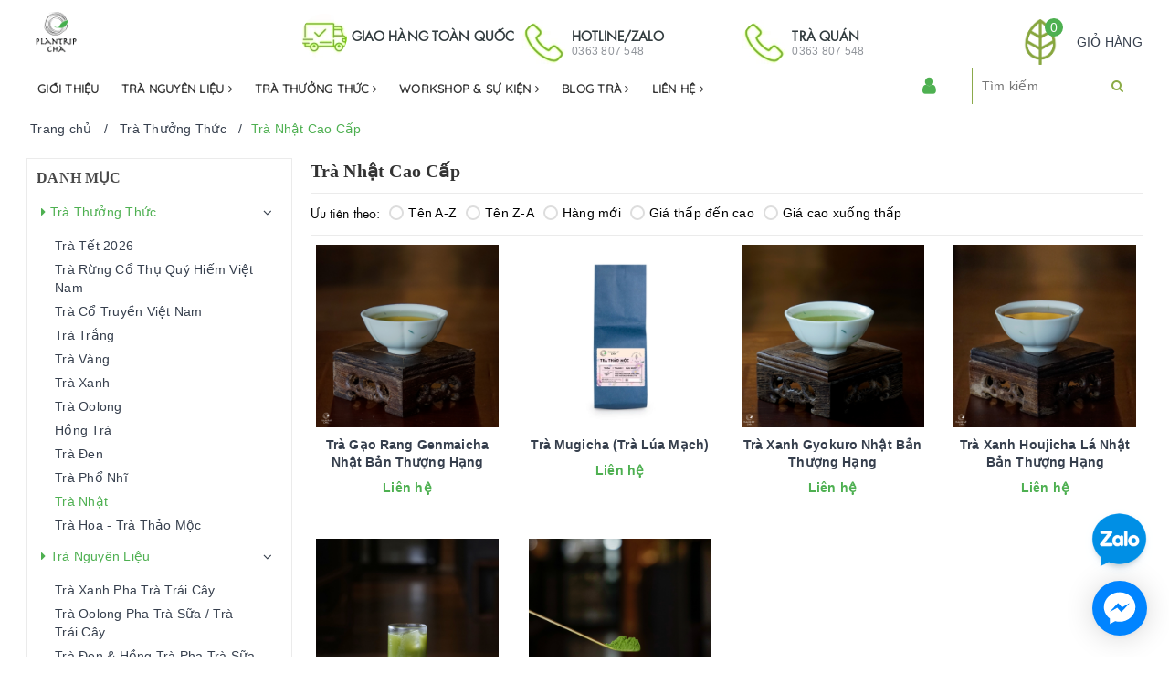

--- FILE ---
content_type: text/css
request_url: https://bizweb.dktcdn.net/100/025/663/themes/1059919/assets/ant-furniture.scss.css?1768381153611
body_size: 35171
content:
.pagination>.active>a,.pagination>.active>a:focus,.pagination>.active>a:hover,.pagination>.active>span,.pagination>.active>span:focus,.pagination>.active>span:hover{z-index:0}@font-face{font-family:'SFUFuturaBook';src:url("futurabook.ttf")}@font-face{font-family:'quicksand';src:url("quicksand-regular.ttf")}.no-padding-right{padding-right:0 !important}.no-padding-left{padding-left:0}body{background:#fff;font-family:Arial, "Helvetica Neue",Helvetica,sans-serif;overflow-x:hidden;color:#363f4d}input[type="text"],input[type="email"],input[type="number"],input[type="tel"],input[type="password"],textarea.form-control,select.form-control{border-radius:3px;outline:none;box-shadow:none;-webkit-appearance:none;-moz-appearance:none;border:1px solid #ebebeb}input[type="text"]:focus,input[type="email"]:focus,input[type="number"]:focus,input[type="tel"]:focus,input[type="password"]:focus,textarea.form-control:focus,select.form-control:focus{outline:none;box-shadow:none}a:hover,a:focus{text-decoration:none}.row{margin-right:-10px;margin-left:-10px}@media (max-width: 480px){.row{margin-right:-7px;margin-left:-7px}}.col-lg-1,.col-lg-10,.col-lg-11,.col-lg-12,.col-lg-2,.col-lg-3,.col-lg-4,.col-lg-5,.col-lg-6,.col-lg-7,.col-lg-8,.col-lg-9,.col-md-1,.col-md-10,.col-md-11,.col-md-12,.col-md-2,.col-md-3,.col-md-4,.col-md-5,.col-md-6,.col-md-7,.col-md-8,.col-md-9,.col-sm-1,.col-sm-10,.col-sm-11,.col-sm-12,.col-sm-2,.col-sm-3,.col-sm-4,.col-sm-5,.col-sm-6,.col-sm-7,.col-sm-8,.col-sm-9,.col-xs-1,.col-xs-10,.col-xs-11,.col-xs-12,.col-xs-2,.col-xs-3,.col-xs-4,.col-xs-5,.col-xs-6,.col-xs-7,.col-xs-8,.col-xs-9{padding-left:10px;padding-right:10px}@media (max-width: 480px){.col-lg-1,.col-lg-10,.col-lg-11,.col-lg-12,.col-lg-2,.col-lg-3,.col-lg-4,.col-lg-5,.col-lg-6,.col-lg-7,.col-lg-8,.col-lg-9,.col-md-1,.col-md-10,.col-md-11,.col-md-12,.col-md-2,.col-md-3,.col-md-4,.col-md-5,.col-md-6,.col-md-7,.col-md-8,.col-md-9,.col-sm-1,.col-sm-10,.col-sm-11,.col-sm-12,.col-sm-2,.col-sm-3,.col-sm-4,.col-sm-5,.col-sm-6,.col-sm-7,.col-sm-8,.col-sm-9,.col-xs-1,.col-xs-10,.col-xs-11,.col-xs-12,.col-xs-2,.col-xs-3,.col-xs-4,.col-xs-5,.col-xs-6,.col-xs-7,.col-xs-8,.col-xs-9{padding-left:7px;padding-right:7px}}.container,.container-fluid{padding-left:10px;padding-right:10px}@media (max-width: 480px){.container,.container-fluid{padding-left:7px;padding-right:7px}}.col-xs-15,.col-sm-15,.col-md-15,.col-lg-15{position:relative;min-height:1px;padding-right:10px;padding-left:10px}.col-xs-15{width:20%;float:left}@media (min-width: 768px){.col-sm-15{width:20%;float:left}}@media (min-width: 992px){.col-md-15{width:20%;float:left}}@media (min-width: 1200px){.container{width:97%}.col-lg-15{width:20%;float:left}}.page-404 h1{color:#333;font-size:28px}.page-404 .land{color:#888}.page-404 .mt-5 .btn-success{transition:color .15s ease-in-out,background-color .15s ease-in-out,border-color .15s ease-in-out,box-shadow .15s ease-in-out;background-color:#4eb051;border-color:#4eb051;color:#fff;border-radius:2px;text-transform:uppercase}.page-404 .mt-5 .btn-success:hover,.page-404 .mt-5 .btn-success:focus{color:#fff;background-color:#469e49;border-color:#469e49}.page-login #login .title-head{display:block;font-size:24px;line-height:40px;margin:0;color:#222;text-align:center;border-bottom:2px solid #eee;padding-bottom:12px;margin-bottom:25px;position:relative;font-weight:400}@media (max-width: 480px){.page-login #login .title-head{font-size:18px}}.page-login #login .title-head:after{left:50%;-webkit-transform:translate(-50%, 0%);-moz-transform:translate(-50%, 0%);-ms-transform:translate(-50%, 0%);-o-transform:translate(-50%, 0%);bottom:-2px;content:"";width:76px;height:2px;display:inline-block;background:#4eb051;position:absolute}.page-login #login .btn-blues{background:transparent;color:#4eb051;text-transform:uppercase;position:relative;outline:none;display:inline-block;padding:0 30px;font-size:13px;border:1px solid;border-color:#4eb051;font-weight:500;z-index:2;-webkit-transition:all 0.45s ease-in-out;-moz-transition:all 0.45s ease-in-out;-o-transition:all 0.45s ease-in-out;-ms-transition:all 0.45s ease-in-out;transition:all 0.45s ease-in-out}.page-login #login .btn-blues:hover,.page-login #login .btn-blues:focus{color:#fff;background:#4eb051}.page-login #login p.text-center{border-bottom:1px solid #ddd;padding-bottom:15px}.page-login #login p.text-center .btn-link-style{margin-top:15px;font-weight:600;color:#222;display:inline-block}.page-login #login p.text-center .btn-link-style:hover,.page-login #login p.text-center .btn-link-style:focus{color:#4eb051}.page-login #login .text-login p{color:#222}.page-login #login .text-login p a{-webkit-transition:all 0.45s ease-in-out;-moz-transition:all 0.45s ease-in-out;-o-transition:all 0.45s ease-in-out;-ms-transition:all 0.45s ease-in-out;transition:all 0.45s ease-in-out;color:#777777}.page-login #login .text-login p a:hover,.page-login #login .text-login p a:focus{color:#4eb051}.page-login #recover-password .title-head{display:block;font-size:24px;line-height:40px;margin:0;color:#222;text-align:center;border-bottom:2px solid #eee;padding-bottom:12px;margin-bottom:25px;position:relative;font-weight:400}@media (max-width: 480px){.page-login #recover-password .title-head{font-size:18px}}.page-login #recover-password .title-head:after{left:50%;-webkit-transform:translate(-50%, 0%);-moz-transform:translate(-50%, 0%);-ms-transform:translate(-50%, 0%);-o-transform:translate(-50%, 0%);bottom:-2px;content:"";width:76px;height:2px;display:inline-block;background:#4eb051;position:absolute}.page-login #recover-password .btn-blues{background:transparent;color:#4eb051;text-transform:uppercase;position:relative;outline:none;display:inline-block;padding:0 30px;font-size:13px;border:1px solid;border-color:#4eb051;font-weight:500;z-index:2;-webkit-transition:all 0.45s ease-in-out;-moz-transition:all 0.45s ease-in-out;-o-transition:all 0.45s ease-in-out;-ms-transition:all 0.45s ease-in-out;transition:all 0.45s ease-in-out}.page-login #recover-password .btn-blues:hover,.page-login #recover-password .btn-blues:focus{color:#fff;background-color:#4eb051}.page-login #recover-password .action_bottom{border-bottom:1px solid #ddd;padding-bottom:20px;margin-bottom:15px}.page-login #recover-password .text-login p{color:#222}.page-login #recover-password .text-login p a{-webkit-transition:all 0.45s ease-in-out;-moz-transition:all 0.45s ease-in-out;-o-transition:all 0.45s ease-in-out;-ms-transition:all 0.45s ease-in-out;transition:all 0.45s ease-in-out;color:#777777}.page-login #recover-password .text-login p a:hover,.page-login #recover-password .text-login p a:focus{color:#4eb051}.account-page h2{margin-top:0;font-size:16px}.contact-info-page li{display:table;margin-bottom:7px}.contact-info-page li i{display:table-cell;width:20px;text-align:center}.contact-info-page li a{color:#000}.contact-info-page li a:hover,.contact-info-page li a:focus{color:#4eb051}.account-page h1.title-head,.account-page h2.title-head,.page-contact h1.title-head,.page-contact h2.title-head,.related-product h1.title-head,.related-product h2.title-head{font-weight:500;font-size:22px;padding:0px 0 10px;margin-bottom:0;margin-top:10px}.btn-blues,#btnnewreview{color:#fff;background:#4eb051;border-color:#4eb051;border-radius:2px !important;text-transform:uppercase;position:relative;overflow:hidden;z-index:1}.btn-blues:hover,#btnnewreview:hover{color:#fff}.contact .in-fo-page-content{border:1px solid #ebebeb;padding:10px;margin-bottom:10px}.contact .in-fo-page-content h1{margin:0;color:#363f4d;font-size:16px;font-weight:500;padding:0;margin-top:0;margin-bottom:10px;padding-bottom:10px;position:relative;border-bottom:1px solid #ebebeb;text-transform:uppercase}.contact .in-fo-page-content .contact-info-page li{display:table;margin-bottom:7px;color:#363f4d}.contact .in-fo-page-content .contact-info-page li i{display:table-cell;width:20px;text-align:center}.contact .in-fo-page-content .contact-info-page li a{color:#363f4d}.contact .in-fo-page-content .contact-info-page li a:hover,.contact .in-fo-page-content .contact-info-page li a:focus{color:#4eb051}.required{font-size:13px;color:red}.zoomLens{border:none !important}#btnnewreview{background:#4eb051 !important}.bizweb-product-reviews-form input,.bizweb-product-reviews-form input[type="text"],.bizweb-product-reviews-form input[type="email"],.bizweb-product-reviews-form textarea{border-radius:3px !important;outline:none !important;box-shadow:none !important;-webkit-appearance:none !important;-moz-appearance:none !important;border:1px solid #ebebeb !important}.bizweb-product-reviews-form input:focus,.bizweb-product-reviews-form input[type="text"]:focus,.bizweb-product-reviews-form input[type="email"]:focus,.bizweb-product-reviews-form textarea:focus{outline:none !important;box-shadow:none !important}.bizweb-product-reviews-form .bpr-button-submit{background:#4eb051 !important;border-color:#4eb051 !important;min-width:100px;text-transform:uppercase}.cart_desktop_page form{margin-bottom:0}.cart-mobile{padding:10px 0px 0px 0px}.cart-mobile .header-cart{padding:10px}.cart-mobile .title-cart{line-height:10px}.cart-mobile .title-cart h3{font-size:14px;font-weight:500;text-transform:uppercase;margin:0}.cart-mobile .title-cart a{margin-top:-30px !important}.cart-mobile .header-cart-content{margin-top:0px;padding:10px}.cart-mobile .header-cart-content .content-product-list{min-height:110px}.cart-mobile .header-cart-content .content-product-list .item-product{min-height:110px;border-bottom:solid 1px #f1f1f1;overflow:hidden;display:table;width:100%;margin-bottom:10px}.item-product-cart-mobile{width:100px;margin-right:10px}.item-product-cart-mobile img{max-width:100px;margin-right:10px}.title-product-cart-mobile h3{line-height:1;margin:0;font-weight:normal}.title-product-cart-mobile a{word-break:break-word;font-size:14px;color:#363636}.title-product-cart-mobile p{line-height:2;font-size:14px;color:#898989}.title-product-cart-mobile span{color:#4eb051}.item-product-cart-mobile,.title-product-cart-mobile{display:table-cell;vertical-align:top;padding-right:5px}.select-item-qty-mobile{float:right;text-align:center;margin-top:10px}.select-item-qty-mobile .txt_center input{height:25px;width:24px;text-align:center;margin:0px;padding:0;position:absolute;left:22px;min-height:0;border:solid thin #ddd;border-radius:0}.select-item-qty-mobile>div{position:relative;width:69px;height:25px}.cart-mobile .select-item-qty-mobile .txt_center button.reduced.items-count.btn-minus{position:absolute;left:0;top:0;margin:0;line-height:1;height:25px;border-style:hidden;background:none !important;color:#000;border:solid thin #ddd;width:24px}.cart-mobile .select-item-qty-mobile .txt_center button.increase.items-count.btn-plus{position:absolute;right:0;top:0;margin:0;height:25px;display:inline-block;line-height:1;border-style:hidden;color:#fff;background:none !important;color:#000;border:solid thin #ddd;width:24px}.select-item-qty-mobile a{line-height:3;color:#363636}.cart-mobile .header-cart-price{padding:18px 0px;padding-bottom:0}.cart-mobile .title-cart h3{font-size:14px;font-weight:500;text-transform:uppercase;margin-top:0}.cart-mobile .title-cart a{float:right;margin-top:-28px;color:#4eb051;font-size:16px;line-height:27px}.btn-proceed-checkout-mobile{width:100%;line-height:27px;color:#fff;height:40px;font-size:14px;border:none;background:#4eb051;text-transform:uppercase;border-radius:0;margin-top:10px;border-radius:4px}.btn-proceed-continues-mobile{background-color:#fff !important;color:#4eb051 !important;width:100%;height:40px;margin-top:10px;text-transform:uppercase;border:1px solid #4eb051;border-radius:4px}.shopping-cart-item{background-color:transparent;padding:15px 0;margin:0}.shopping-cart-item+.shopping-cart-item{border-top:1px solid #e5e5e5}.shopping-cart-item .col-xs-3{padding-left:0}.shopping-cart-item .col-xs-3 p{margin:0}.shopping-cart-item .col-right{padding-left:0}.shopping-cart-item .col-right .box-info-product{width:350px;padding-right:10px;padding-left:10px;float:left}@media (max-width: 1024px){.shopping-cart-item .col-right .box-info-product{width:270px}}.shopping-cart-item .col-right .box-info-product .name{font-size:14px;margin-bottom:7px;line-height:20px;font-weight:500;padding-top:0}.shopping-cart-item .col-right .box-info-product .name a{color:#242424;font-weight:500}.shopping-cart-item .col-right .box-info-product .name a:hover,.shopping-cart-item .col-right .box-info-product .name a:focus{color:#4eb051;text-decoration:none}.shopping-cart-item .col-right .box-info-product .seller-by{font-size:13px;margin-bottom:12px}.shopping-cart-item .col-right .box-info-product .action{position:relative;padding:0 !important;margin-bottom:0;margin-top:0}.shopping-cart-item .col-right .box-info-product .action .btn-link{border:0;color:#4eb051;font-size:13px;position:static;padding:0;line-height:1.1}.shopping-cart-item .col-right .box-price{float:left;width:110px;padding-right:10px}.shopping-cart-item .col-right .box-price .price{font-size:16px;margin-bottom:5px;font-weight:500;padding-top:0;color:#4eb051}.shopping-cart-item .col-right .quantity-block{width:120px;float:right}.shopping-cart-item .col-right .quantity-block .input-group-btn button{height:28px}.shopping-cart-item .col-right .quantity-block .input-group-btn button.bootstrap-touchspin-down{border-radius:3px 0 0 3px;border:1px solid #e5e5e5;border-right:0;border-color:#e5e5e5;color:#999;line-height:20px;padding:3px 9px;margin:0;width:28px;background-color:#fff;float:right}.shopping-cart-item .col-right .quantity-block .input-group-btn button.bootstrap-touchspin-up{border-radius:0 3px 3px 0;border:1px solid #e5e5e5;border-color:#e5e5e5;border-left:0;color:#999;line-height:20px;padding:3px 9px;margin:0;width:28px;background-color:#fff;float:right}.shopping-cart-item .col-right .quantity-block .input-group-btn button:focus,.shopping-cart-item .col-right .quantity-block .input-group-btn button:hover{outline:none;box-shadow:none;-webkit-appearance:none;-moz-appearance:none}.shopping-cart-item .col-right .quantity-block .input-group-btn .js-quantity-product{display:inline-block;height:28px;padding:0 5px;text-align:center;border-radius:0;width:35px;float:right;min-height:28px;border:1px solid #e5e5e5}#right-affix .each-row{width:100%;clear:both}#right-affix .each-row .box-style{background-color:transparent;padding:17px 0 21px 0}#right-affix .each-row .box-style.fee .list-info-price{margin:0}#right-affix .each-row .box-style.fee .list-info-price span{font-weight:500}#right-affix .each-row .box-style.fee .list-info-price strong{float:right;font-weight:700}#right-affix .each-row .box-style.fee .total2{font-weight:500}#right-affix .each-row .box-style.fee .total2 .text-label{margin-top:5px;display:inline-block}#right-affix .each-row .box-style.fee .total2 .amount{float:right}#right-affix .each-row .box-style.fee .total2 .amount p{margin:0;text-align:right;line-height:1.1}#right-affix .each-row .box-style.fee .total2 .amount p strong{color:#4eb051;font-size:22px;font-weight:700}#right-affix .each-row .box-style.fee .total2 .amount p small{font-weight:500}#right-affix .each-row .box-style+.box-style{border-top:1px solid #f4f4f4}#right-affix .btn-checkout{margin-top:10px;padding:10px;margin-bottom:0;font-weight:400;text-align:center;vertical-align:middle;touch-action:manipulation;cursor:pointer;border:1px solid transparent;white-space:nowrap;font-size:14px;line-height:1.42857;border-radius:4px;user-select:none;color:#fff;background-color:#4eb051;border-color:#4eb051;height:40px}#right-affix .btn-checkout:hover,#right-affix .btn-checkout:focus{background-color:#3e8d41;border-color:#3e8d41}#right-affix .btn-checkouts{margin-top:10px;padding:10px;margin-bottom:0;font-weight:400;text-align:center;vertical-align:middle;touch-action:manipulation;cursor:pointer;border:1px solid transparent;white-space:nowrap;font-size:14px;line-height:1.42857;border-radius:4px;user-select:none;color:#4eb051;background-color:#fff;border-color:#4eb051;height:40px}#right-affix .btn-checkouts:hover,#right-affix .btn-checkouts:focus{outline:none;box-shadow:none;background-color:#fff;border-color:#3e8d41;color:#3e8d41}.lbl-shopping-cart-gio-hang{margin-top:20px}.lbl-shopping-cart-gio-hang.lbl-shopping-cart{color:#333;font-size:18px;text-transform:uppercase;font-weight:500;margin-bottom:12px}.lbl-shopping-cart-gio-hang.lbl-shopping-cart span{font-size:14px;text-transform:none;font-weight:400}.shopping-cart .shopping-cart-table table tbody tr .cart-product-name-info h4 a:hover,.shopping-cart .shopping-cart-table table tbody tr .cart-product-name-info h4 a:focus{color:#12cca7}.shopping-cart .shopping-cart-table table tbody tr .cart-product-name-info .cart-product-info span span{color:#0b816a}.shopping-cart .shopping-cart-table table tbody tr .cart-product-edit a:hover,.shopping-cart .shopping-cart-table table tbody tr .cart-product-edit a:focus{color:#12cca7}.shopping-cart .cart-shopping-total table thead tr th .cart-grand-total{color:#0b816a;margin-top:15px}.shopping-cart-table table tbody tr td .quant-input .arrows .arrow:hover,.shopping-cart-table table tbody tr td .quant-input .arrows .arrow:focus{color:#12cca7}.shopping-cart .estimate-ship-tax table tbody .unicase-form-control .dropdown-menu.open ul li a:hover,.shopping-cart .estimate-ship-tax table tbody .unicase-form-control .dropdown-menu.open ul li a:focus{color:#12cca7}.shopping-cart .shopping-cart-table{margin-bottom:10px}.shopping-cart .shopping-cart-table table{margin-bottom:0px !important}.shopping-cart .shopping-cart-table table tbody tr td{vertical-align:middle}.shopping-cart .cart-image img{width:150px}.cart-shopping-total{background:#f8f8f8}.shopping-cart .shopping-cart-table table tbody tr .romove-item a{font-size:18px;color:#666666}.shopping-cart .shopping-cart-table table tbody tr .romove-item a:hover,.shopping-cart .shopping-cart-table table tbody tr .romove-item a:focus{color:#fff000 !important}.shopping-cart .shopping-cart-table table tbody tr .cart-image .entry-thumbnail{display:block;text-align:center}.shopping-cart .shopping-cart-table table tbody tr .cart-product-name-info{vertical-align:middle !important}.shopping-cart .shopping-cart-table table tbody tr .cart-product-name-info h4{margin-top:0px;font-size:16px}.shopping-cart .shopping-cart-table table tbody tr .cart-product-name-info h4 a{color:#555}.shopping-cart .shopping-cart-table table tbody tr .cart-product-name-info .reviews{font-size:11px;color:#aaa}.shopping-cart .shopping-cart-table table tbody tr .cart-product-name-info .cart-product-info{margin-top:10px}.shopping-cart .shopping-cart-table table tbody tr .cart-product-name-info .cart-product-info span{font-size:12px;color:#666666;text-transform:uppercase}.shopping-cart .shopping-cart-table table tbody tr .cart-product-name-info .cart-product-info span span{font-size:12px;text-transform:lowercase;margin-left:14px}.shopping-cart .shopping-cart-table table tbody tr .cart-product-edit a{color:#666666;text-decoration:underline}.shopping-cart .shopping-cart-table .table>thead>tr>th{text-align:center;padding:16px;font-size:15px}.shopping-cart .shopping-cart-table .shopping-cart-btn span{padding:20px 0px;display:block}.shopping-cart .estimate-ship-tax table thead tr th .estimate-title{font-size:14px;color:#555;margin-bottom:2px;margin-top:0px;display:block}.shopping-cart .estimate-ship-tax table thead tr th p{font-size:13px;color:#666666;font-weight:normal;margin-bottom:0px}.shopping-cart .estimate-ship-tax table thead tr>th{padding:24px 10px 20px 10px}.shopping-cart .estimate-ship-tax table tbody tr>td{padding:24px 10px !important}.shopping-cart .estimate-ship-tax table tbody .unicase-form-control .selectpicker{background:#fff;color:#999;-moz-box-shadow:none;-webkit-box-shadow:none;box-shadow:none;border:1px solid #eee}.shopping-cart .estimate-ship-tax table tbody .unicase-form-control .dropdown-menu.open ul li a:hover,.shopping-cart .estimate-ship-tax table tbody .unicase-form-control .dropdown-menu.open ul li a:focus{background:transparent}.shopping-cart .cart-shopping-total table thead tr th{background-color:#fafafa;text-align:right;padding:10px 15px;border:none}.shopping-cart .cart-shopping-total table thead tr th .cart-sub-total{color:#555;margin-bottom:7px}.shopping-cart .cart-shopping-total table tbody tr td{padding:10px 15px}.shopping-cart .cart-shopping-total table tbody tr td .cart-checkout-btn button{float:right !important;margin-bottom:8px}.shopping-cart .cart-shopping-total table tbody tr td .cart-checkout-btn span{display:block;font-weight:normal;color:#666666}.shopping-cart .shopping-cart-table table tbody tr .romove-item,.shopping-cart .shopping-cart-table table tbody tr .cart-product-edit,.shopping-cart .shopping-cart-table table tbody tr .cart-product-sub-total,.shopping-cart .shopping-cart-table table tbody tr .cart-product-grand-total,.shopping-cart .shopping-cart-table table tbody tr .cart-product-quantity{text-align:center}.shopping-cart .shopping-cart-table table tbody tr .cart-product-sub-total span,.shopping-cart .shopping-cart-table table tbody tr .cart-product-grand-total span{display:block;font-size:16px;color:#555;text-transform:uppercase}.shopping-cart .estimate-ship-tax table tbody tr td .form-group label,.shopping-cart .estimate-ship-tax table tbody tr td .form-group input,.blog-page .blog-write-comment .form-group label,.blog-page .blog-write-comment .form-group input,.contact-page .contact-form form label,.contact-page .contact-form form input{font-size:13px;font-weight:normal;color:#999}.contact-page .contact-form form label{font-weight:600}.shopping-cart .estimate-ship-tax table tbody tr td .form-group label span,.blog-page .blog-write-comment label span,.contact-page .contact-form form label span,.checkout-box .checkout-steps .checkout-step-01 .already-registered-login form .form-group label span{color:red}.shopping-cart .cart-shopping-total table thead tr th .cart-sub-total,.shopping-cart .cart-shopping-total table thead tr th .cart-grand-total{font-size:16px}.shopping-cart-table table tbody tr td .quant-input{display:inline-block;height:35px;position:relative;width:70px}.shopping-cart-table table tbody tr td .quant-input .arrows{height:100%;position:absolute;right:0;top:0;z-index:2}.shopping-cart-table table tbody tr td .quant-input .arrows .arrow{box-sizing:border-box;cursor:pointer;display:block;text-align:center;width:40px}.shopping-cart-table table tbody tr td .quant-input .arrows .arrow .ir .icon.fa-sort-asc{top:5px}.shopping-cart-table table tbody tr td .quant-input .arrows .arrow .ir .icon.fa-sort-desc{top:-7px}.shopping-cart-table table tbody tr td .quant-input .arrows .arrow .ir .icon{position:relative}.shopping-cart-table table tbody tr td .quant-input input{background:none repeat scroll 0 0 #FFFFFF;border:1px solid #F2F2F2;box-sizing:border-box;font-size:15px;height:35px;left:0;padding:0 20px 0 18px;position:absolute;top:0;width:70px;z-index:1}.shopping-cart .col-main .cart .bg-scroll{border-top:none;margin-top:20px;overflow:hidden;border-top:none;border-bottom:none;border-right:none}.shopping-cart .col-main .cart .cart-thead{background:#fbfbfb;font-weight:bold;font-size:13px;clear:both;width:100%;border-bottom:1px solid #ebebeb;border-right:none;border-left:none;float:left;min-width:600px}.shopping-cart .col-main .cart .cart-thead div{float:left;padding:10px 0px;color:#333;text-align:center;font-size:13px}.shopping-cart .col-main .cart .cart-tbody{width:100%;float:left}.shopping-cart .col-main .cart .cart-tbody .item-cart{border-bottom:1px solid #ebebeb;width:100%;float:left}.shopping-cart .col-main .cart .cart-tbody .item-cart div{float:left;padding:20px 10px 6px;line-height:20px;vertical-align:top;height:135px;overflow:hidden}.shopping-cart .col-main .cart .cart-tbody .item-cart .product-image{min-height:75px;display:block;height:auto;width:100%;padding:0 20px}.shopping-cart .col-main .cart .item-cart .image .product-image img{max-width:100%;height:auto;max-height:98px;width:auto;display:inherit;margin:0 auto}.shopping-cart .col-main .cart .cart-tbody .item-cart div .product-name{margin:0px;padding-bottom:0px;font-size:15px;font-weight:normal;line-height:24px;margin-top:10%}.shopping-cart .col-main .cart .variant-title{color:#686868}.shopping-cart .col-main .cart .cart-tbody .item-cart div .price{font-size:16px;font-weight:bold;line-height:6;color:#4eb051}.shopping-cart .col-main .cart .cart-tbody .item-cart div .input_qty_pr{height:auto;border-right:none;width:100%;margin-top:15px;padding:20px 0px 0px 0px}.shopping-cart .col-main .cart .cart-tbody .item-cart .input_qty_pr .items-count{border:1px solid #ddd;outline:none;background:#fff;height:24px;width:24px;vertical-align:baseline;text-align:center;padding:0;display:inline-block;margin:0}.shopping-cart .col-main .cart .cart-tbody .item-cart .number-sidebar{min-height:0;position:static;display:inline-block;float:none;margin-bottom:0;border:1px solid #ddd;height:24px;margin-left:-1px;text-align:center;width:23px;margin-right:-1px;padding:0;line-height:15px}.shopping-cart .col-main .cart .cart-tbody .item-cart div:nth-child(6){padding:10px 0 6px;position:relative}.shopping-cart .col-main .cart .cart-tbody .item-cart div a.remove-item span{display:none}.shopping-cart .col-main .cart .bg-scroll .cart-tbody .item-cart div a.remove-item{background-color:#fff;background-image:url(//bizweb.dktcdn.net/100/177/134/themes/235073/assets/bin.png?1487919147709);width:22px;height:26px;display:block;position:absolute;left:50%;top:50%;transform:translate(-50%, -50%)}.shopping-cart .col-main .cart .totals .inner{padding:0px 0 15px;margin-top:0;margin-right:1px}.shopping-cart .col-main .cart #shopping-cart-totals-table{width:100%;padding-bottom:8px;background:#fff}.shopping-cart .col-main .cart ul.checkout{clear:left;padding:20px;border:1px solid #ebebeb;margin-bottom:30px}.shopping-cart .col-main .cart .btn-proceed-checkout{background:#4eb051;line-height:20px;color:#fff;height:40px;font-size:16px;border:none;text-transform:uppercase}.shopping-cart .col-main .cart #shopping-cart-totals-table tr td.a-right{width:231px;border-left:1px solid #ebebeb}.shopping-cart .col-main .cart #shopping-cart-totals-table tr td{border:#ebebeb thin solid;border-top:none;border-bottom:none;padding:20px}.shopping-cart .col-main .cart span.totals_price.price{color:#4eb051;font-size:16px}.shopping-cart .col-main .cart .btn.btn-white{margin-right:10px}.shopping-cart .col-main .cart .btn.btn-white:hover,.shopping-cart .col-main .cart .btn.btn-white:focus{background-color:#4eb051;border-color:#4eb051}.cart-empty img{max-width:200px}.cart-empty .btn-cart-empty{margin-top:20px;text-align:center}.cart-empty .btn-cart-empty a{color:#fff;background:#4eb051;border-color:#4eb051;border-radius:2px !important;text-transform:uppercase;position:relative;overflow:hidden;z-index:1;display:inline-block;padding:15px 30px;line-height:1.1;height:auto}.cart-empty .btn-cart-empty a:after{position:absolute;bottom:0;left:0;display:block;content:" ";width:100%;height:100%;background-color:#5fb862;border-radius:inherit;z-index:-1;-webkit-transform-origin:0 100%;-moz-transform-origin:0 100%;transform-origin:0 100%;-webkit-transform:scaleY(0);-moz-transform:scaleY(0);transform:scaleY(0);-webkit-transition:-webkit-transform .25s ease-in-out;-moz-transition:-moz-transform .25s ease-in-out;transition:transform .25s ease-in-out}.cart-empty .btn-cart-empty a:hover{color:#fff}.cart-empty .btn-cart-empty a:hover:after{-webkit-transform:scaleY(1);-moz-transform:scaleY(1);transform:scaleY(1)}#order_details .thead-default{border-top:1px solid #ddd}#order_details .order_details_name_products a{font-weight:500}.home-slider.owl-carousel .owl-nav .owl-prev,.home-slider.owl-carousel .owl-nav .owl-next{-moz-transition:all 0.45s ease;-webkit-transition:all 0.45s ease;-o-transition:all 0.45s ease;-ms-transition:all 0.45s ease;transition:all 0.45s ease;opacity:0;visibility:hidden}.home-slider.owl-carousel .owl-nav .owl-next{height:51px;width:32px;border:1px solid #f1f5f6;border-radius:4px;background-color:#fff;box-shadow:0 7px 10px 0 rgba(72,139,216,0.2);position:absolute;right:0;text-align:center;line-height:45px;top:50%;transform:translate(0, -50%);color:#878fa0;font-size:20px;margin:0;right:-50px}.home-slider.owl-carousel .owl-nav .owl-next.disabled{opacity:0.2 !important}@media (max-width: 767px){.home-slider.owl-carousel .owl-nav .owl-next{background-color:white;color:black}}.home-slider.owl-carousel .owl-nav .owl-prev{height:51px;width:32px;border:1px solid #f1f5f6;border-radius:4px;background-color:#fff;box-shadow:0 7px 10px 0 rgba(72,139,216,0.2);position:absolute;left:0;text-align:center;line-height:45px;top:50%;transform:translate(0, -50%);color:#878fa0;font-size:20px;margin:0;left:-50px}.home-slider.owl-carousel .owl-nav .owl-prev.disabled{opacity:0.2 !important}@media (max-width: 767px){.home-slider.owl-carousel .owl-nav .owl-prev{background-color:white;color:black}}.home-slider.owl-carousel:hover .owl-nav .owl-prev{left:0;opacity:1;visibility:inherit}.home-slider.owl-carousel:hover .owl-nav .owl-next{right:0;opacity:1;visibility:inherit}.home-slider.owl-carousel .owl-dots{display:none !important}h1.title-head.margin-top-0{font-family:SFUFuturaLight;font-weight:600}.aside-item{margin-bottom:15px;padding-bottom:15px;border:1px solid #ebebeb;padding:10px}.aside-item.collection-category .aside-title .title-head{margin:0;color:#494949;font-size:16px;padding:0;margin-top:15px;margin-bottom:10px;position:relative}.aside-item.collection-category .aside-hidden-mobile .filter-container .aside-item .aside-title .title-head{border:none;padding:0;margin-bottom:10px;background-color:transparent;font-size:14px}.aside-item.collection-category .aside-content{border-top:none;border-radius:0 0 3px 3px}.aside-item.collection-category .nav li a{font-size:14px;padding-left:5px;padding-right:25px;color:#363f4d;white-space:normal}.aside-item.collection-category .nav li a:active,.aside-item.collection-category .nav li a:hover,.aside-item.collection-category .nav li a:focus{color:#4eb051;background-color:transparent}.aside-item.collection-category .nav>li>a .fa{position:relative;top:0 !important;right:0 !important;width:auto !important}.aside-item.collection-category .nav>li:last-child>a{border-bottom:none}.aside-item.collection-category .nav>li.nav-item .fa{top:7px}.aside-item.collection-category .nav>li.nav-item .dropdown-menu .nav-item .fa{top:5px}.aside-item .heading .title-head{margin:0;color:#363f4d;font-size:16px;font-weight:600;padding:0;margin-top:0;margin-bottom:10px;padding-bottom:10px;position:relative;border-bottom:1px solid #ebebeb;text-transform:uppercase;font-family:SFUFuturaLight}.aside-item .heading .title-head a{color:#363f4d}.aside-item .heading .title-head a:hover,.aside-item .heading .title-head a:focus{color:#4eb051}.aside-item .list-blogs .blog-item{margin-bottom:10px;padding-left:0px;padding-right:0px}.aside-item .list-blogs .blog-item-name{margin:0;font-size:13px;font-weight:normal}.aside-item .list-blogs .blog-item-name a{color:#363f4d}.aside-item .list-blogs .blog-item-name a:hover,.aside-item .list-blogs .blog-item-name a:focus{color:#4eb051}.aside-item .list-blogs .panel-box-media{display:block;float:left;width:70px;text-align:center;margin-right:10px}.aside-item .list-blogs .panel-box-media img{max-height:65px;width:auto;margin:0 auto}.aside-item .list-blogs .blogs-rights{padding-left:80px}.aside-item .list-blogs .post-time{font-size:11px;font-style:italic}.aside-item .blogs-mores{margin-top:5px}.aside-item .blogs-mores a{color:#363f4d}.aside-item .blogs-mores a:hover,.aside-item .blogs-mores a:focus{color:#4eb051}.aside-item .aside-title .title-head{text-transform:uppercase;color:#000;font-size:15px;font-weight:600;margin-bottom:10px;font-family:SFUFuturaLight}.aside-item .field-search{margin-bottom:10px}.aside-item .field-search input{min-height:30px;border:1px solid #e5e5e5;border-radius:0;padding:0 7px}.aside-item .field-search button{height:34px;line-height:30px;padding:0 10px;background-color:#4eb051;color:#fff}.aside-item.aside-blog-promotion{border:1px solid #ff4c4c}.aside-item.aside-blog-promotion .heading .title-head{text-align:center}.aside-item.aside-blog-promotion .heading .title-head a{color:#ff4c4c}.aside-item.aside-blog-promotion .heading .title-head a:hover,.aside-item.aside-blog-promotion .heading .title-head a:focus{color:#4eb051}.aside-item.aside-blog-promotion .blogs-promotion-big .blogs-rights .blog-item-name{margin-top:10px;font-size:14px}.aside-item.aside-blog-promotion .blogs-promotion-big .blogs-rights .blog-item-name a{color:#363f4d}.aside-item.aside-blog-promotion .blogs-promotion-big .blogs-rights .blog-item-name a:hover,.aside-item.aside-blog-promotion .blogs-promotion-big .blogs-rights .blog-item-name a:focus{color:#4eb051}.aside-item.aside-blog-promotion .blogs-promotion-small .blog-item{margin-bottom:10px;padding-left:0px;padding-right:0px}.aside-item.aside-blog-promotion .blogs-promotion-small .blog-item-name{margin:0;font-size:13px;font-weight:500}.aside-item.aside-blog-promotion .blogs-promotion-small .blog-item-name a{color:#363f4d}.aside-item.aside-blog-promotion .blogs-promotion-small .blog-item-name a:hover,.aside-item.aside-blog-promotion .blogs-promotion-small .blog-item-name a:focus{color:#4eb051}.aside-item.aside-blog-promotion .blogs-promotion-small .panel-box-media{display:block;float:left;width:70px;margin-right:10px}.aside-item.aside-blog-promotion .blogs-promotion-small .blogs-rights{padding-left:80px}.aside-item.aside-blog-promotion .blogs-promotion-small .post-time{font-size:11px;font-style:italic}.list-blog-page .box-heading{padding:10px 0}.list-blog-page .box-heading .title-head{font-weight:500;margin:0;font-size:22px}.list-blog-page .list-blogs .blog-item{margin-bottom:20px;padding:2rem;-webkit-box-shadow:5px 5px 14px -3px rgba(0,0,0,0.79);box-shadow:0px 5px 8px -3px rgba(0,0,0,0.2);border-radius:8px}@media (max-width: 767px){.list-blog-page .list-blogs .blog-item{margin-bottom:15px;border-bottom:1px solid #f2f2f2;padding-bottom:10px}}.list-blog-page .list-blogs .blog-item .blog-item-thumbnail{margin-bottom:10px;overflow:hidden;text-align:center}.list-blog-page .list-blogs .blog-item .blog-item-thumbnail .blog-item-thumbnail-image{height:272px;background-size:cover;background-position:center;background-repeat:no-repeat;border-radius:5px}@media (max-width: 1024px){.list-blog-page .list-blogs .blog-item .blog-item-thumbnail .blog-item-thumbnail-image{height:225px}}@media (max-width: 991px){.list-blog-page .list-blogs .blog-item .blog-item-thumbnail .blog-item-thumbnail-image{height:360px}}@media (max-width: 480px){.list-blog-page .list-blogs .blog-item .blog-item-thumbnail .blog-item-thumbnail-image{height:310px}}@media (max-width: 480px){.list-blog-page .list-blogs .blog-item .blog-item-thumbnail{width:100%;margin-right:0;margin-bottom:10px}}.list-blog-page .list-blogs .blog-item .blog-item-thumbnail img{border-radius:4px}.list-blog-page .list-blogs .blog-item .blog-item-mains .blog-item-name{display:block;font-size:16px;color:#363f4d;height:45px;overflow:hidden;display:-webkit-box;-webkit-line-clamp:2;-webkit-box-orient:vertical;letter-spacing:.5px;text-transform:uppercase;font-weight:bold}.list-blog-page .list-blogs .blog-item .blog-item-mains .blog-item-name a{color:#363f4d}.list-blog-page .list-blogs .blog-item .blog-item-mains .blog-item-name a:hover,.list-blog-page .list-blogs .blog-item .blog-item-mains .blog-item-name a:focus{color:#4eb051}.list-blog-page .list-blogs .blog-item .blog-item-mains .post-time{font-size:12px;color:#9b9b9b;margin:0 10px 0 0}.list-blog-page .list-blogs .blog-item .blog-item-mains .blog-item-summary{color:#4d4d4d;text-align:justify;overflow:hidden;display:-webkit-box;-webkit-line-clamp:5;-webkit-box-orient:vertical}.news-list-main .newslist .later_news_big h3{display:block;font-size:16px;color:#333;font-weight:600;letter-spacing:.5px;margin-top:10px;margin-bottom:0}.news-list-main .newslist .later_news_big h3 a{color:#333}.news-list-main .newslist .later_news_big h3 a:hover,.news-list-main .newslist .later_news_big h3 a:focus{color:#4eb051}.news-list-main .newslist .col-later-news .has-tempvideo{border-top:none;margin-top:0}@media (max-width: 767px){.news-list-main .newslist .col-later-news .has-tempvideo{margin-top:10px}}.news-list-main .newslist .col-later-news .has-tempvideo h3{display:block;font-size:16px;color:#333;font-weight:600;letter-spacing:.5px;margin-top:10px;margin-bottom:0}.news-list-main .newslist .col-later-news .has-tempvideo h3 a{color:#333}.news-list-main .newslist .col-later-news .has-tempvideo h3 a:hover,.news-list-main .newslist .col-later-news .has-tempvideo h3 a:focus{color:#4eb051}.news-list-main .newslist .col-later-news li{border-top:1px solid #eee;margin-top:7px}.news-list-main .newslist .col-later-news li h3{font-size:14px;font-weight:400;margin-bottom:0;color:#333;margin-top:10px}.news-list-main .newslist .col-later-news li h3 a{color:#333}.news-list-main .newslist .col-later-news li h3 a:hover,.news-list-main .newslist .col-later-news li h3 a:focus{color:#4eb051}.article-wraper .article-main .title-head{font-weight:500;font-size:22px;padding:0px 0 10px;margin-bottom:0;margin-top:0}.article-wraper .article-main .postby{font-size:12px;color:#b2b2b2;margin:8px 0}.article-wraper .article-main .article-content iframe{max-width:100%}.article-wraper .article-main .article-content img{display:block;margin-left:auto;margin-right:auto;max-width:100% !important;height:auto !important}.article-wraper .article-main .article-content .service-scroll-image img{-webkit-box-shadow:0 0 22px 0 rgba(0,0,0,0.1);box-shadow:0 0 22px 0 rgba(0,0,0,0.1);border-radius:5px}.article-wraper .article-main .article-content h2{font-size:17px;font-weight:600}.article-wraper .article-main .blog_related{margin-bottom:15px;margin-top:15px}@media (max-width: 480px){.article-wraper .article-main .blog_related{padding:10px}}.article-wraper .article-main .blog_related h2{color:#222;margin:0;font-size:18px;margin-bottom:5px;font-weight:500;text-transform:uppercase}@media (max-width: 480px){.article-wraper .article-main .blog_related h2{font-size:16px}}.article-wraper .article-main .blog_related .blog_entry{margin-bottom:7px}@media (max-width: 767px){.article-wraper .article-main .blog_related .blog_entry{margin-bottom:7px}}.article-wraper .article-main .blog_related .blog_entry h3{margin:0;font-size:14px;font-weight:normal}@media (max-width: 767px){.article-wraper .article-main .blog_related .blog_entry h3{margin-top:0}}.article-wraper .article-main .blog_related .blog_entry h3 a{font-size:14px;color:#4eb051}.article-wraper .article-main .blog_related .blog_entry h3 a:hover,.article-wraper .article-main .blog_related .blog_entry h3 a:focus{color:#4eb051;text-decoration:none}.article-wraper .article-main .blog_related .blog_entry h3 a:hover i,.article-wraper .article-main .blog_related .blog_entry h3 a:focus i{color:#4eb051}.article-wraper .article-main .blog_related .blog_entry .tempvideo{position:relative;height:128px}@media (max-width: 1024px){.article-wraper .article-main .blog_related .blog_entry .tempvideo{height:103px}}@media (max-width: 991px){.article-wraper .article-main .blog_related .blog_entry .tempvideo{height:105px}}@media (max-width: 767px){.article-wraper .article-main .blog_related .blog_entry .tempvideo{width:100px;height:70px;float:left;margin-right:10px}}.article-wraper .article-main .blog_related .blog_entry .tempvideo img{width:auto;max-height:100%;position:absolute;top:0;bottom:0;left:0;right:0;margin:auto}@media (max-width: 767px){.article-wraper .article-main .blog_related .pagination .page-item.active .page-link{background-color:#f8f8f8}}.article-wraper .article-main #RelatedProducts .feature_category_title .title-head{padding-bottom:0}.article-wraper .article-main #RelatedProducts .products{border-top:1px solid #f3f3f3;border-left:1px solid #f3f3f3;overflow:hidden}.article-wraper .article-main #RelatedProducts .products .product-box{border-bottom:1px solid #f3f3f3;border-right:1px solid #f3f3f3;padding:3px;margin-bottom:0}.article-wraper .article-main.article-service .title-head{color:#4eb051;text-transform:uppercase;position:relative}.article-wraper .article-main.article-service .title-head:before{content:"";height:4px;width:100px;background-color:#4eb051;position:absolute;left:0;bottom:10px}.article-wraper .article-main.article-service .fix-content-service{margin-top:40px}.article-wraper .article-main.article-service .fix-content-service h2:first-child{font-size:24px;padding-left:20px;text-transform:uppercase;color:#4eb051;position:relative}@media (max-width: 480px){.article-wraper .article-main.article-service .fix-content-service h2:first-child{font-size:18px}}.article-wraper .article-main.article-service .fix-content-service h2:first-child:before{content:'\f105';font-family:"fontawesome";font-size:25px;position:absolute;left:0;top:50%;transform:translate(0, -50%)}@media (max-width: 480px){.article-wraper .article-main.article-service .fix-content-service h2:first-child:before{font-size:18px}}.article-wraper .article-main.article-service .fix-content-service .service-scrolls{max-height:280px;overflow-y:scroll}.article-wraper .article-main.article-service .fix-content-service .service-scrolls img:first-child{display:none}.article-wraper .article-main.article-service .fix-content-service .service-scrolls::-webkit-scrollbar-track{-webkit-box-shadow:inset 0 0 2px rgba(0,0,0,0.3);-moz-box-shadow:inset 0 0 2px rgba(0,0,0,0.3);border-radius:5px;background-color:#F5F5F5}.article-wraper .article-main.article-service .fix-content-service .service-scrolls::-webkit-scrollbar{width:5px;background-color:#4eb051}.article-wraper .article-main.article-service .fix-content-service .service-scrolls::-webkit-scrollbar-thumb{border-radius:5px;-webkit-box-shadow:inset 0 0 2px rgba(0,0,0,0.3);-moz-box-shadow:inset 0 0 2px rgba(0,0,0,0.3);background-color:#4eb051}.article-wraper .article-main.article-service .fix-content-service:nth-child(2n+1) .service-scroll-image{left:50%}@media (max-width: 991px){.article-wraper .article-main.article-service .fix-content-service:nth-child(2n+1) .service-scroll-image{left:0}}.article-wraper .article-main.article-service .fix-content-service:nth-child(2n+1) .service-scroll{right:50%}@media (max-width: 991px){.article-wraper .article-main.article-service .fix-content-service:nth-child(2n+1) .service-scroll{right:0}}.article-wraper .article-main.article-service .fix-content-service .service-cta{margin-top:15px}.article-wraper .article-main.article-service .fix-content-service .service-cta .btn-icon{height:46px;width:auto;border-radius:22px;padding-left:50px;padding-right:40px;padding-top:2px;margin-right:20px;border:2px solid #4eb051;display:inline-block;outline:none;text-transform:uppercase;color:#4eb051;background:#fff;font-size:13px;position:relative;font-weight:600}@media (max-width: 480px){.article-wraper .article-main.article-service .fix-content-service .service-cta .btn-icon{padding-right:35px;margin-right:10px}.article-wraper .article-main.article-service .fix-content-service .service-cta .btn-icon:last-child{margin-right:0}}.article-wraper .article-main.article-service .fix-content-service .service-cta .btn-icon:before{content:'';width:22px;height:45px;position:absolute;left:-1px;top:-2px;background:#3e8d41;border-top-left-radius:22px;border-bottom-left-radius:22px}.article-wraper .article-main.article-service .fix-content-service .service-cta .btn-icon:after{content:'';width:22px;height:45px;position:absolute;left:21px;top:-2px;background:#4eb051;border-top-right-radius:22px;border-bottom-right-radius:22px}.article-wraper .article-main.article-service .fix-content-service .service-cta .btn-icon span:before{background-image:url(//bizweb.dktcdn.net/100/025/663/themes/1059919/assets/call.png?1767859822651);content:'';width:30px;height:30px;left:6px;top:6px;z-index:10;background-repeat:no-repeat;background-size:cover;background-position:center center;position:absolute}.article-wraper .article-main.article-service .fix-content-service .service-cta .btn-icon.btn-form span:before{background-image:url(//bizweb.dktcdn.net/100/025/663/themes/1059919/assets/support.png?1767859822651)}.article-wraper .article-main.article-service .article-content img{display:block;margin-left:auto;margin-right:auto;max-width:100% !important;height:auto !important}.article-wraper .article-main.article-service .article-content .service-scroll-image img{-webkit-box-shadow:0 0 22px 0 rgba(0,0,0,0.1);box-shadow:0 0 22px 0 rgba(0,0,0,0.1);border-radius:5px}@media (max-width: 991px){.article-wraper .article-main.article-service .article-content .service-scroll-image img{margin-bottom:20px}}#article_comments{margin-bottom:15px}.header .header-main{position:relative;padding:0;z-index:100}@media (max-width: 991px){.header .header-main{padding:10px 0}}.header .header-main .logo img{max-height:6rem !important}.header .header-main .our-service{position:relative;padding:0;margin-top:20px}.header .header-main .our-service .box{padding:10px 0}.header .header-main .our-service .box .box-inner{margin:0;position:relative;padding-left:55px}.header .header-main .our-service .box .box-inner i{width:50px;height:50px;border:2px solid #ebebeb;border-radius:100%;text-align:center;position:absolute;left:0;margin:0;top:50%;transform:translate(0, -50%);-webkit-transform:translate(0, -50%);-moz-transform:translate(0, -50%);-ms-transform:translate(0, -50%);-o-transform:translate(0, -50%);font-size:21px;line-height:46px}.header .header-main .our-service .box .box-inner img{width:50px;height:50px;border-radius:100%;text-align:center;position:absolute;left:0;margin:0;top:50%;transform:translate(0, -50%);-webkit-transform:translate(0, -50%);-moz-transform:translate(0, -50%);-ms-transform:translate(0, -50%);-o-transform:translate(0, -50%);font-size:21px;line-height:46px}.header .header-main .our-service .box .box-inner .content h5{font-size:14px;font-weight:700;text-transform:uppercase;margin:0;font-family:SFUFuturaBook}.header .header-main .our-service .box .box-inner .content p{color:#91959b;line-height:1.3;font-size:12px;margin-bottom:0}.header .header-main .minicart-wrapper{display:inline-block;vertical-align:middle;margin:0;position:relative;float:right;margin-top:20px}.header .header-main .minicart-wrapper .showcart{color:#363f4d;display:block;position:relative;text-align:left;padding-left:65px}.header .header-main .minicart-wrapper .showcart i{font-size:21px;display:block;line-height:46px;width:50px;height:50px;border:2px solid #ebebeb;border-radius:100%;position:absolute;left:0;top:50%;text-align:center;transform:translate(0, -50%);-webkit-transform:translate(0, -50%);-moz-transform:translate(0, -50%);-ms-transform:translate(0, -50%);-o-transform:translate(0, -50%)}.header .header-main .minicart-wrapper .showcart img{display:block;line-height:46px;width:50px;height:50px;border-radius:100%;position:absolute;left:0;top:50%;text-align:center;transform:translate(0, -50%);-webkit-transform:translate(0, -50%);-moz-transform:translate(0, -50%);-ms-transform:translate(0, -50%);-o-transform:translate(0, -50%)}.header .header-main .minicart-wrapper .showcart .content{display:flex;height:52px}.header .header-main .minicart-wrapper .showcart .content .content-inner{margin:auto}.header .header-main .minicart-wrapper .showcart .content .text{display:block;font-size:14px;font-weight:500;height:auto;width:auto;line-height:20px;position:static;text-transform:uppercase}.header .header-main .minicart-wrapper .showcart .count_item_pr{position:absolute;top:0;left:30px;height:20px;width:20px;border-radius:50%;background-color:#4eb051;color:#fff;text-align:center;line-height:20px}.header .header-main .top-categories-search-main{margin-top:10px}.header .header-main .top-categories-search-main form{margin-bottom:0;border:2px solid #4eb051;border-radius:5px}.header .header-main .top-categories-search-main form input{border:none;border-radius:5px}.header .header-main .top-categories-search-main form button{color:#4eb051;background-color:transparent;border-radius:5px}.header .header-main .top-categories-search-main form .voice-mic{width:32px;height:32px;display:inline-block;background:url(//bizweb.dktcdn.net/100/025/663/themes/1059919/assets/microphone.svg?1767859822651) no-repeat center center;background-size:100% 100%;position:absolute;right:35px !important;top:4px;background-size:18px}@media (max-width: 991px){.header .header-main .top-categories-search-main form .voice-mic{right:30px}}.header .header-bottom{width:100%;background-color:#fff}@media (max-width: 991px){.header .header-bottom{background-color:#fff;margin-bottom:10px}}.header .header-bottom .top-link-dropdown{display:inline-block;vertical-align:middle;position:relative;padding:0 20px;float:right}.header .header-bottom .top-link-dropdown .customer-welcome{display:inline-block;position:relative}.header .header-bottom .top-link-dropdown .customer-welcome .account{display:block;cursor:pointer;margin:0;line-height:41px;color:#4eb051;font-size:1.4em;font-weight:600;position:relative;padding-left:15px}.header .header-bottom .top-link-dropdown .customer-welcome .customer-menu{background:#ffffff;border-radius:3px;box-shadow:0 0 5px rgba(0,0,0,0.2);top:100%;right:0;width:auto;border:0;position:absolute;min-width:12rem;text-align:left;z-index:1111;padding:5px 15px;margin:0;display:none;font-weight:bold}.header .header-bottom .top-link-dropdown .customer-welcome .customer-menu li{line-height:36px;margin:0}.header .header-bottom .top-link-dropdown .customer-welcome .customer-menu li+li{border-top:1px solid #ebebeb}.header .header-bottom .top-link-dropdown .customer-welcome .customer-menu li a{display:block}.header .header-bottom .top-link-dropdown .customer-welcome:hover .customer-menu{display:block}@media (max-width: 991px){.header .header-bottom .top-link-dropdown{display:none}}.header .header-bottom .block-search{border-left:1px solid  #8ba94b}@media (min-width: 991px){.header .header-bottom .block-search{max-width:100%}}@media (max-width: 991px){.header .header-bottom .block-search{border-left:none}}.header .header-bottom .block-search form{margin-bottom:0}@media (max-width: 991px){.header .header-bottom .block-search form{border:1px solid #e5e5e5}}.header .header-bottom .block-search form input{background:none;border:0;color:#a4a4a4;line-height:46px;height:40px;margin:0;outline:none;padding-left:10px;padding-right:5px}@media (max-width: 991px){.header .header-bottom .block-search form input{color:#333;height:35px;line-height:35px}}.header .header-bottom .block-search form button{background:none;border:0;color:#8bab46;outline:none}@media (max-width: 991px){.header .header-bottom .block-search form button{color:#4eb051;height:35px;line-height:35px;padding-left:12px;padding-right:12px}}.header .header-bottom .block-search form .voice-mic{width:32px;height:32px;display:inline-block;background:url(//bizweb.dktcdn.net/100/025/663/themes/1059919/assets/microphone.svg?1767859822651) no-repeat center center;background-size:100% 100%;position:absolute;right:40px;top:7px;background-size:18px;background-color:#231f20}@media (max-width: 991px){.header .header-bottom .block-search form .voice-mic{right:30px;background-color:transparent;top:2px}}.header .header-bottom .block-search form .collection-selector{display:table-cell;float:none !important;width:1%;vertical-align:middle;white-space:nowrap;position:relative;padding-left:5px}.header .header-bottom .block-search form .collection-selector .search_text{height:36px;text-align:center;line-height:36px;cursor:pointer;padding:0px 20px 0px 5px;width:100%;font-size:14px;border-right:1px solid #86a73e}.header .header-bottom .block-search form .collection-selector .search_text:before{display:inline-block;width:0;height:0;margin-left:2px;vertical-align:middle;border-top:4px solid;border-right:4px solid transparent;border-left:4px solid transparent;content:"";position:absolute;top:50%;right:6px;margin-top:-1px}.header .header-bottom .block-search form .collection-selector .list_search{display:none;background:#fff;border:1px solid #ccc;background-color:#fff;position:absolute;top:100%;min-width:200px;width:auto;z-index:3;font-weight:400 !important;border-radius:0;right:auto;margin-top:4px;margin-left:-2px;font-size:13px;padding:4px 0}.header .header-bottom .block-search form #search_info{background:#fff;border:1px solid #ccc;background-color:#fff;position:absolute;top:100%;min-width:200px;width:auto;z-index:3;font-weight:400 !important;border-radius:0;right:auto;margin-top:4px;margin-left:-5px;font-size:13px;padding:4px 0;z-index:99999;max-height:250px;overflow-y:scroll}.header .header-bottom .block-search form #search_info::-webkit-scrollbar-track{-webkit-box-shadow:inset 0 0 6px rgba(0,0,0,0.3);background-color:#F0F0F0}.header .header-bottom .block-search form #search_info::-webkit-scrollbar{width:5px;height:6px;background-color:#F0f0F0}.header .header-bottom .block-search form #search_info::-webkit-scrollbar-thumb{background-color:#4eb051;border-radius:0px}.header .header-bottom .block-search form #search_info .search_item{text-align:left;display:block;padding-left:24px;position:relative;opacity:1;filter:alpha(opacity=100);filter:none;height:auto;min-height:24px;line-height:30px;padding:0 10px;cursor:pointer}.header .header-bottom .block-search form #search_info .search_item:hover,.header .header-bottom .block-search form #search_info .search_item:focus{background-color:#f5f5f5}.header .header-bottom nav{background-color:transparent}.header .header-bottom nav .nav .nav-item>a{font-size:1.3rem;padding:12px 12px;text-transform:uppercase;font-weight:900;position:relative;font-family:'quicksand'}@media (max-width: 1024px){.header .header-bottom nav .nav .nav-item>a{font-size:11px}}.header .header-bottom nav .nav .nav-item>a:before{content:"";position:absolute;left:0;bottom:-22px;width:100%;height:25px;background:0 0;display:none;z-index:8}.header .header-bottom nav .nav .nav-item:hover>a{color:#86a73d}.header .header-bottom nav .nav .nav-item:hover>a:before{display:block}.header .header-bottom nav .nav .nav-item ul.dropdown-menu{padding:0;border:none;background:#fff none repeat scroll 0 0;border-radius:0;box-shadow:5px 10px 20px rgba(0,0,0,0.15);min-width:220px;font-weight:500;top:46px}@media (min-width: 1025px){.header .header-bottom nav .nav .nav-item ul.dropdown-menu{display:block;opacity:0;filter:alpha(opacity=0);visibility:hidden;-moz-transition:.2s ease-out;-o-transition:.2s ease-out;-webkit-transition:.2s ease-out;-ms-transition:.2s ease-out;transition:.2s ease-out;-moz-transform:translateY(20px);-o-transform:translateY(20px);-ms-transform:translateY(20px);-webkit-transform:translateY(20px);transform:translateY(20px)}}.header .header-bottom nav .nav .nav-item ul.dropdown-menu li{padding:0;border-bottom:1px solid #f7f7f7}.header .header-bottom nav .nav .nav-item ul.dropdown-menu li:last-child{border-bottom:none}.header .header-bottom nav .nav .nav-item ul.dropdown-menu li a{padding:10px 5px;position:relative;padding-right:20px}.header .header-bottom nav .nav .nav-item ul.dropdown-menu li a i{position:absolute;right:10px;top:50%;transform:translate(0, -50%)}.header .header-bottom nav .nav .nav-item ul.dropdown-menu li a:hover,.header .header-bottom nav .nav .nav-item ul.dropdown-menu li a:focus{background-color:transparent;color:#4eb051}.header .header-bottom nav .nav .nav-item ul.dropdown-menu li.dropdown-submenu .dropdown-menu{top:0}.header .header-bottom nav .nav .nav-item:hover>.dropdown-menu{display:block;margin-top:0}@media (min-width: 1025px){.header .header-bottom nav .nav .nav-item:hover>.dropdown-menu{opacity:1;filter:alpha(opacity=100);visibility:visible;-moz-transition:.3s ease-in;-o-transition:.3s ease-in;-webkit-transition:.3s ease-in;-ms-transition:.3s ease-in;transition:.3s ease-in;-moz-transform:translateY(0px);-o-transform:translateY(0px);-ms-transform:translateY(0px);-webkit-transform:translateY(0px);transform:translateY(0px)}}.header .header-bottom nav .nav .nav-item:hover>.dropdown-menu .dropdown-submenu:hover .dropdown-menu{display:block;margin-top:0}@media (min-width: 1025px){.header .header-bottom nav .nav .nav-item:hover>.dropdown-menu .dropdown-submenu:hover .dropdown-menu{opacity:1;filter:alpha(opacity=100);visibility:visible;-moz-transition:.3s ease-in;-o-transition:.3s ease-in;-webkit-transition:.3s ease-in;-ms-transition:.3s ease-in;transition:.3s ease-in;-moz-transform:translateY(0px);-o-transform:translateY(0px);-ms-transform:translateY(0px);-webkit-transform:translateY(0px);transform:translateY(0px)}}.header .header-bottom nav .nav .nav-item:hover>a:before{display:block}.footer-container{background:#f9f9fb;border-top:1px solid #ebebeb;color:#7a7a7a}.footer-container .footer-top{position:relative}.footer-container .footer-top .footer-static{padding:30px 0;border-bottom:1px solid #ebebeb;color:#7a7a7a}.footer-container .footer-top .footer-static .logo-footer{margin-bottom:14px}.footer-container .footer-top .footer-static .logo-footer img{max-width:120px}.footer-container .footer-top .footer-static .footer-content span a{color:#7a7a7a !important}.footer-container .footer-top .footer-static .footer-content span a:hover,.footer-container .footer-top .footer-static .footer-content span a:focus{color:#4eb051 !important}.footer-container .footer-top .footer-static .footer-content ul{list-style:none}.footer-container .footer-top .footer-static .footer-content ul li{display:block}.footer-container .footer-top .footer-static .footer-content ul li+li{margin-top:5px}.footer-container .footer-top .footer-static .footer-content ul li a{color:#7a7a7a}.footer-container .footer-top .footer-static .footer-content ul li a:hover,.footer-container .footer-top .footer-static .footer-content ul li a:focus{color:#4eb051}.footer-container .footer-top .footer-static .footer-content ul.info li{display:table}.footer-container .footer-top .footer-static .footer-content ul.info li i{display:table-cell;width:20px}.footer-container .footer-top .footer-static .footer-content .social-icons{margin-top:10px}.footer-container .footer-top .footer-static .footer-content .social-icons ul li{display:inline-block;margin:10px 10px 0 0;position:relative;width:40px;height:40px;background:#ebebeb;border-radius:50%}.footer-container .footer-top .footer-static .footer-content .social-icons ul li a{color:#b2b2b1;display:block;padding:0 6px;line-height:0;text-align:center;line-height:40px;font-size:15px}.footer-container .footer-top .footer-static .footer-content .social-icons ul li:hover a,.footer-container .footer-top .footer-static .footer-content .social-icons ul li:focus a{color:#4eb051}.footer-container .footer-top .footer-static .footer-title{margin:45px 0 20px}.footer-container .footer-top .footer-static .footer-title h3{font-size:14px;text-transform:uppercase;position:relative;color:#363f4d;margin:0;font-weight:600}.footer-container .footer-top .footer-static .newsletter{margin:0;width:100%}.footer-container .footer-top .footer-static .newsletter .subscribe{display:table;width:100%}@media (min-width: 768px) and (max-width: 991px){.footer-container .footer-top .footer-static .newsletter .subscribe{margin-bottom:0}}@media (max-width: 767px){.footer-container .footer-top .footer-static .newsletter .subscribe{margin-bottom:0}}.footer-container .footer-top .footer-static .newsletter .subscribe .control{margin-top:15px}.footer-container .footer-top .footer-static .newsletter .subscribe .control input{border:1px solid #ebebeb;color:#ababab;width:100%;margin-bottom:20px;background:none;height:40px;padding:0;padding-left:8px;padding-right:8px}.footer-container .footer-top .footer-static .newsletter .subscribe .control input:hover,.footer-container .footer-top .footer-static .newsletter .subscribe .control input:focus{border-color:#4eb051}.footer-container .footer-top .footer-static .newsletter .subscribe .actions{display:table-cell;vertical-align:top;width:1%}.footer-container .footer-top .footer-static .newsletter .subscribe .actions .action{background:#4eb051;border:0;line-height:45px;padding:0 30px;border-radius:3px;color:#fff;text-transform:uppercase;font-size:14px;font-weight:500}.footer-container .footer-top .footer-static .newsletter .subscribe .actions .action:hover,.footer-container .footer-top .footer-static .newsletter .subscribe .actions .action:focus{color:#fff;background:#469e49}.footer-container .footer-bottom{padding:15px 0}.footer-container .footer-bottom .copyright{color:#7a7a7a;background:none;font-weight:400;line-height:32px;padding:0;text-align:left}@media (max-width: 767px){.footer-container .footer-bottom .copyright{margin-bottom:10px;display:block;text-align:center}}@media (max-width: 480px){.footer-container .footer-bottom .copyright{line-height:inherit;text-align:center;display:block}}.footer-container .footer-bottom .payment{text-align:right}.footer-container .footer-bottom .payment img{display:block;float:right;max-height:32px}@media (min-width: 768px) and (max-width: 991px){.footer-container .footer-bottom{text-align:center}.footer-container .footer-bottom .copyright{font-size:15px;margin-bottom:8px;display:block;text-align:center}.footer-container .footer-bottom .payment{text-align:center}.footer-container .footer-bottom .payment img{float:none;display:block;margin-left:auto;margin-right:auto}}.group-category{display:none}.group-category .section-tour-owl-2.owl-carousel{overflow-x:hidden}.group-category .section-tour-owl-2.owl-carousel .owl-nav .owl-prev,.group-category .section-tour-owl-2.owl-carousel .owl-nav .owl-next{-moz-transition:all 0.45s ease;-webkit-transition:all 0.45s ease;-o-transition:all 0.45s ease;-ms-transition:all 0.45s ease;transition:all 0.45s ease;opacity:0;visibility:hidden}.group-category .section-tour-owl-2.owl-carousel .owl-nav .owl-next{height:51px;width:32px;border:1px solid #f1f5f6;border-radius:4px;background-color:#fff;box-shadow:0 7px 10px 0 rgba(72,139,216,0.2);position:absolute;right:0;text-align:center;line-height:45px;top:50%;transform:translate(0, -50%);color:#878fa0;font-size:20px;margin:0;right:-50px}.group-category .section-tour-owl-2.owl-carousel .owl-nav .owl-next.disabled{opacity:0.2 !important}@media (max-width: 767px){.group-category .section-tour-owl-2.owl-carousel .owl-nav .owl-next{background-color:white;color:black}}.group-category .section-tour-owl-2.owl-carousel .owl-nav .owl-prev{height:51px;width:32px;border:1px solid #f1f5f6;border-radius:4px;background-color:#fff;box-shadow:0 7px 10px 0 rgba(72,139,216,0.2);position:absolute;left:0;text-align:center;line-height:45px;top:50%;transform:translate(0, -50%);color:#878fa0;font-size:20px;margin:0;left:-50px}.group-category .section-tour-owl-2.owl-carousel .owl-nav .owl-prev.disabled{opacity:0.2 !important}@media (max-width: 767px){.group-category .section-tour-owl-2.owl-carousel .owl-nav .owl-prev{background-color:white;color:black}}.group-category .section-tour-owl-2.owl-carousel .owl-dots{position:relative;display:none}@media (max-width: 767px){.group-category .section-tour-owl-2.owl-carousel .owl-dots{display:block}}.group-category .section-tour-owl-2.owl-carousel .owl-dots .owl-dot{height:10px;width:10px;background-color:#e5e5e5}.group-category .section-tour-owl-2.owl-carousel .owl-dots .owl-dot.active{background-color:#4eb051}.group-category .section-tour-owl-2.owl-carousel:hover .owl-nav .owl-prev{left:0;opacity:1;visibility:inherit}.group-category .section-tour-owl-2.owl-carousel:hover .owl-nav .owl-next{right:0;opacity:1;visibility:inherit}.group-category .item .category-item{text-align:center}.group-category .item .category-item img{background:#fff;border-radius:10px;margin:1px 0 8px;object-fit:scale-down;padding:7px;transform:scale(1);transition-duration:.4s;display:block;margin-left:auto;margin-right:auto;border:7px solid #f5f5f5}.group-category .item .category-item h6{font-size:13px;margin:0;overflow:hidden;text-overflow:ellipsis;white-space:nowrap}.group-category .item:hover .category-item h6{color:#4eb051}.category-products .sort-cate{border-bottom:1px solid #ebebeb;border-top:1px solid #ebebeb;display:block;padding:5px 0}.category-products .sort-cate .sort-cate-left{float:left;margin-top:5px}.category-products .sort-cate .sort-cate-left h3{color:#000;font-size:14px;font-family:'SFUFuturaBook';float:left;margin:0;margin-top:2px}.category-products .sort-cate .sort-cate-left ul{display:inline-block}.category-products .sort-cate .sort-cate-left ul li{float:left;padding:0 0 0 10px}.category-products .sort-cate .sort-cate-left ul li a{color:#000;font-size:14px;position:relative}.category-products .sort-cate .sort-cate-left ul li a i{height:16px;width:16px;border:2px solid #ddd;border-radius:50%;display:inline-block;vertical-align:middle;margin:-3px 5px 0 0;position:relative}.category-products .sort-cate .sort-cate-left ul li:hover i,.category-products .sort-cate .sort-cate-left ul li.active i{border:2px solid #4eb051;height:16px;width:16px}.category-products .sort-cate .sort-cate-left ul li:hover i:before,.category-products .sort-cate .sort-cate-left ul li.active i:before{content:"";width:8px;height:8px;background-color:#4eb051;position:absolute;border-radius:50%;margin:2px}.category-products .sort-cate .sort-cate-right{float:right}.category-products .sort-cate .sort-cate-right h3{color:#000;font-size:14px;font-weight:normal;float:left;margin:0;margin-top:5px;margin-right:5px}.category-products .sort-cate .sort-cate-right .view-mode{display:inline-block}@media (max-width: 480px){.category-products .sort-cate .sort-cate-right .view-mode{text-align:center;display:block}}.category-products .sort-cate .sort-cate-right .view-mode a{border:1px solid #eaeced;width:65px;display:inline-block;color:#333;font-size:14px;height:auto;line-height:inherit;float:left;border-radius:0;height:30px;line-height:30px}@media (min-width: 413px) and (max-width: 415px){.category-products .sort-cate .sort-cate-right .view-mode a{width:90px}}@media (min-width: 374px) and (max-width: 380px){.category-products .sort-cate .sort-cate-right .view-mode a{width:80px}}.category-products .sort-cate .sort-cate-right .view-mode a.active,.category-products .sort-cate .sort-cate-right .view-mode a:hover{color:#4eb051}.category-products .sort-cate .sort-cate-right .view-mode a+a{margin-left:5px}@media (max-width: 480px){.category-products .sort-cate .sort-cate-right .view-mode a{float:none}}@media (max-width: 480px){.category-products .sort-cate .sort-cate-right{width:50%}.category-products .sort-cate .sort-cate-right h3{display:block;text-align:left;margin-right:0;float:none}}@media (max-width: 480px){.category-products .sort-cate .sort-cate-right-mobile{width:100%;float:left}.category-products .sort-cate .sort-cate-right-mobile #sort-by{float:none}.category-products .sort-cate .sort-cate-right-mobile #sort-by .left{display:block;float:left;line-height:1.4;font-weight:normal;margin-right:10px;margin-top:5px}.category-products .sort-cate .sort-cate-right-mobile #sort-by ul{float:none}.category-products .sort-cate .sort-cate-right-mobile #sort-by ul>li{border:1px solid #eaeced;padding:0 5px;width:137px;line-height:28px}.category-products .sort-cate .sort-cate-right-mobile #sort-by ul ul{background-color:#fff;border-top:none}.category-products .sort-cate .sort-cate-right-mobile #sort-by ul ul li{width:100%;border:none}}.single-ant-item .product{margin-bottom:30px;box-sizing:border-box;position:relative;border-style:solid;border-width:1px;border-color:transparent;text-align:center;background-color:#fff;-ms-transition:all 500ms ease;-webkit-transition:all 500ms ease;transition:all 500ms ease}.single-ant-item .product .row-left{overflow:hidden;font-size:0;position:relative;text-align:center;padding:10px}.single-ant-item .product .row-left>a{display:inline-block;*display:inline;zoom:1;font-size:0;text-align:center;position:relative}.single-ant-item .product .row-left>a img.rotation{position:absolute;top:0;left:0;right:0;bottom:0;-ms-transition:all 500ms ease;-webkit-transition:all 500ms ease;transition:all 500ms ease;opacity:0;filter:alpha(opacity=0);-ms-filter:"progid:DXImageTransform.Microsoft.Alpha(Opacity=$var2)"}.single-ant-item .product .row-left .product-label{position:absolute;top:15px;left:20px}.single-ant-item .product .row-left .product-label .label-element{position:relative;padding-left:5px;padding-right:5px;border-style:solid;border-width:0px;width:auto;height:18px;border-radius:0px;font-weight:500;text-transform:uppercase;margin-top:5px;-ms-transition:all 500ms ease;-webkit-transition:all 500ms ease;transition:all 500ms ease;-moz-box-shadow:0px 1px 2px 0px rgba(0,0,0,0.2);-webkit-box-shadow:0px 1px 2px 0px rgba(0,0,0,0.2);box-shadow:0px 1px 2px 0px rgba(0,0,0,0.2);color:#fff;border-color:#f3445c;background-color:#f3445c}.single-ant-item .product .row-left .product-label .label-element span{display:block;font-size:12px;border-width:0px;height:18px;line-height:18px}.single-ant-item .product .row-right{-ms-transition:all 500ms ease;-webkit-transition:all 500ms ease;transition:all 500ms ease;text-align:left;padding:0px 10px 5px;position:relative}@media (max-width: 480px){.single-ant-item .product .row-right{padding:0}}.single-ant-item .product .row-right .product-title{margin-bottom:2px;margin-top:0px}.single-ant-item .product .row-right .product-title a{overflow:hidden;text-overflow:ellipsis;white-space:nowrap;display:block;zoom:1;-ms-transition:all 500ms ease;-webkit-transition:all 500ms ease;transition:all 500ms ease;line-height:1.5em;font-weight:500;font-size:14px;color:#27272f}.single-ant-item .product .row-right .product-title:hover a{color:#4eb051}.single-ant-item .product .row-right .rating-star{margin-bottom:4px}.single-ant-item .product .row-right .rating-star .bizweb-product-reviews-badge{display:block}.single-ant-item .product .row-right .rating-star .bizweb-product-reviews-badge .bizweb-product-reviews-star{padding:0;width:100%;display:block}.single-ant-item .product .row-right .rating-star .bizweb-product-reviews-badge .bizweb-product-reviews-star i{font-size:12px;color:#f0ca6c !important}.single-ant-item .product .row-right .rating-star .bizweb-product-reviews-badge div:nth-child(2),.single-ant-item .product .row-right .rating-star .bizweb-product-reviews-badge div:nth-child(3){display:none}.single-ant-item .product .row-right .product-price{background-color:transparent}.single-ant-item .product .row-right .product-price .price_sale{color:#4eb051;font-size:14px;font-weight:bold;font-family:SFUFUturaBook}.single-ant-item .product .row-right .product-price .price_compare{color:#858585;margin-left:5px;font-size:14px;font-weight:bold;font-family:SFUFUturaBook;vertical-align:top}.single-ant-item .product .hover-mask{position:absolute;top:100%;left:-1px;right:-1px;bottom:auto;z-index:0;-ms-transition:all 500ms ease;-webkit-transition:all 500ms ease;transition:all 500ms ease;visibility:hidden;opacity:0;filter:alpha(opacity=0);-ms-filter:"progid:DXImageTransform.Microsoft.Alpha(Opacity=$var2)";-ms-transform:translateY(-5px);-webkit-transform:translateY(-5px);transform:translateY(-5px)}@media (max-width: 1024px){.single-ant-item .product .hover-mask{display:none !important}}.single-ant-item .product .hover-mask:after{content:'';background-color:#fff;height:10px;position:absolute;top:0;left:1px;right:1px;-ms-transform:translateY(-50%);-webkit-transform:translateY(-50%);transform:translateY(-50%)}.single-ant-item .product .hover-mask .hover-mask-inner{display:-webkit-flex;display:-ms-flexbox;display:flex;width:100%;-webkit-flex-wrap:wrap;-moz-flex-wrap:wrap;-ms-flex-wrap:wrap;flex-wrap:wrap;-ms-flex-align:center;-webkit-align-items:center;-moz-align-items:center;-ms-align-items:center;-o-align-items:center;align-items:center;-ms-transition:all 500ms ease;-webkit-transition:all 500ms ease;transition:all 500ms ease;background-color:#fff;padding:5px 10px 15px}.single-ant-item .product .hover-mask .hover-mask-inner form{margin-bottom:0}.single-ant-item .product .hover-mask .hover-mask-inner form button{font-size:14px;font-weight:500;height:48px;color:#858585;border-color:#f2f2f2;background-color:#fff;text-transform:capitalize;padding:0;-ms-transition:all 500ms ease;-webkit-transition:all 500ms ease;transition:all 500ms ease;-moz-appearance:none;-webkit-appearance:none;appearance:none;text-align:center;width:36px;height:36px;line-height:32px;border-width:2px;border-style:solid;border-radius:5px}.single-ant-item .product .hover-mask .hover-mask-inner form button i{font-size:18px;height:32px;line-height:32px;display:block}.single-ant-item .product .hover-mask .hover-mask-inner form button:hover,.single-ant-item .product .hover-mask .hover-mask-inner form button:focus{border-color:#4eb051;color:#4eb051}.single-ant-item .product .hover-mask .hover-mask-inner .quickview-wishlist-wrapper{margin-left:1px}.single-ant-item .product .hover-mask .hover-mask-inner .quickview-wishlist-wrapper li{display:inline-block;*display:inline;zoom:1;margin-left:7px}.single-ant-item .product .hover-mask .hover-mask-inner .quickview-wishlist-wrapper li a{-moz-appearance:none;-webkit-appearance:none;appearance:none;display:block;color:#858585;border-color:#f2f2f2;background-color:#fff;width:36px;height:36px;border-radius:5px;border-width:2px;border-style:solid;text-align:center;display:inline-block;*display:inline;zoom:1}.single-ant-item .product .hover-mask .hover-mask-inner .quickview-wishlist-wrapper li a i{display:block;height:32px;line-height:32px}.single-ant-item .product .hover-mask .hover-mask-inner .quickview-wishlist-wrapper li a:hover,.single-ant-item .product .hover-mask .hover-mask-inner .quickview-wishlist-wrapper li a:focus{border-color:#4eb051;color:#4eb051}@media (min-width: 1025px){.single-ant-item:hover .product{-moz-box-shadow:0 0px 8px rgba(0,0,0,0.15);-webkit-box-shadow:0 0px 8px rgba(0,0,0,0.15);box-shadow:0 0px 8px rgba(0,0,0,0.15)}}.single-ant-item:hover .product .row-left>a img.rotation{opacity:1;filter:alpha(opacity=100);-ms-filter:"progid:DXImageTransform.Microsoft.Alpha(Opacity=$var2)"}.single-ant-item:hover .product .row-left>a img.not-rotation{opacity:0}.single-ant-item:hover .product .hover-mask{visibility:visible;-ms-transform:none;-webkit-transform:none;transform:none;opacity:1;filter:alpha(opacity=100);-ms-filter:"progid:DXImageTransform.Microsoft.Alpha(Opacity=$var2)";z-index:1}.single-ant-item:hover .product .hover-mask .hover-mask-inner{-moz-box-shadow:0 0px 8px rgba(0,0,0,0.15);-webkit-box-shadow:0 0px 8px rgba(0,0,0,0.15);box-shadow:0 0px 8px rgba(0,0,0,0.15)}.category-products-grids .single-ant-item .product .row-left .container_item{display:block;height:190px;position:relative}.category-products-grids .single-ant-item .product .row-left .container_item img{width:auto !important;max-height:100%;position:absolute;top:0;bottom:0;left:0;right:0;margin:auto}@media (min-width: 1024px){.category-products-grids .products-view-grid .col-xs-6:nth-child(4n+1){clear:left}}@media (min-width: 768px) and (max-width: 991px){.category-products-grids .products-view-grid .col-xs-6:nth-child(3n+1){clear:left}}@media (max-width: 767px){.category-products-grids .products-view-grid .col-xs-6:nth-child(2n+1){clear:left}}.category-products-grids .products-view-grid .ant-product-item .product-item-photo{display:block;height:200px;position:relative}@media (max-width: 1024px){.category-products-grids .products-view-grid .ant-product-item .product-item-photo{height:162px}}@media (max-width: 991px){.category-products-grids .products-view-grid .ant-product-item .product-item-photo{height:230px}}@media (max-width: 767px){.category-products-grids .products-view-grid .ant-product-item .product-item-photo{height:348px}}@media (max-width: 667px){.category-products-grids .products-view-grid .ant-product-item .product-item-photo{height:314px}}@media (max-width: 569px){.category-products-grids .products-view-grid .ant-product-item .product-item-photo{height:264px}}@media (max-width: 480px){.category-products-grids .products-view-grid .ant-product-item .product-item-photo{height:193px}}@media (max-width: 376px){.category-products-grids .products-view-grid .ant-product-item .product-item-photo{height:174px}}@media (max-width: 321px){.category-products-grids .products-view-grid .ant-product-item .product-item-photo{height:146px}}.category-products-grids .products-view-grid .ant-product-item .product-item-photo img{width:auto !important;max-height:100%;position:absolute;top:0;bottom:0;left:0;right:0;margin:auto}.products-view-grid .ant-product-item{margin-bottom:10px}.details-product .product-image-block .large-image .button_wh_40{position:absolute;right:10px;top:10px;z-index:9;height:40px;width:40px;line-height:40px;text-align:center;border:none;background-color:#f5f5f5;border-radius:50%}.details-product .product-image-block #gallery_01.owl-carousel .owl-nav .owl-prev,.details-product .product-image-block #gallery_01.owl-carousel .owl-nav .owl-next{-moz-transition:all 0.45s ease;-webkit-transition:all 0.45s ease;-o-transition:all 0.45s ease;-ms-transition:all 0.45s ease;transition:all 0.45s ease;opacity:0;visibility:hidden}.details-product .product-image-block #gallery_01.owl-carousel .owl-nav .owl-next{height:51px;width:32px;border:1px solid #f1f5f6;border-radius:4px;background-color:#fff;box-shadow:0 7px 10px 0 rgba(72,139,216,0.2);position:absolute;right:0;text-align:center;line-height:45px;top:50%;transform:translate(0, -50%);color:#878fa0;font-size:20px;margin:0;right:-50px}.details-product .product-image-block #gallery_01.owl-carousel .owl-nav .owl-next.disabled{opacity:0.2 !important}@media (max-width: 767px){.details-product .product-image-block #gallery_01.owl-carousel .owl-nav .owl-next{background-color:white;color:black}}.details-product .product-image-block #gallery_01.owl-carousel .owl-nav .owl-prev{height:51px;width:32px;border:1px solid #f1f5f6;border-radius:4px;background-color:#fff;box-shadow:0 7px 10px 0 rgba(72,139,216,0.2);position:absolute;left:0;text-align:center;line-height:45px;top:50%;transform:translate(0, -50%);color:#878fa0;font-size:20px;margin:0;left:-50px}.details-product .product-image-block #gallery_01.owl-carousel .owl-nav .owl-prev.disabled{opacity:0.2 !important}@media (max-width: 767px){.details-product .product-image-block #gallery_01.owl-carousel .owl-nav .owl-prev{background-color:white;color:black}}.details-product .product-image-block #gallery_01.owl-carousel:hover .owl-nav .owl-prev{left:0;opacity:1;visibility:inherit}.details-product .product-image-block #gallery_01.owl-carousel:hover .owl-nav .owl-next{right:0;opacity:1;visibility:inherit}.details-product .product-image-block #gallery_01.owl-carousel .owl-dots{display:none}.details-product .product-image-block #gallery_01.owl-carousel .item{border:1px solid #e5e5e5;padding:2px;position:relative;height:97px;margin:1px}@media (max-width: 1024px){.details-product .product-image-block #gallery_01.owl-carousel .item{height:68px}}@media (max-width: 991px){.details-product .product-image-block #gallery_01.owl-carousel .item{height:81px}}@media (max-width: 767px){.details-product .product-image-block #gallery_01.owl-carousel .item{height:130px}}@media (max-width: 480px){.details-product .product-image-block #gallery_01.owl-carousel .item{height:97px}}.details-product .product-image-block #gallery_01.owl-carousel .item img{width:auto;max-height:100%;position:absolute;top:0;bottom:0;left:0;right:0;margin:auto}@media (max-width: 767px){.details-product .details-pro{margin-top:10px}}.details-product .details-pro .price-box .special-price{display:inline-block;float:left}.details-product .details-pro .price-box .special-price .product-price{display:inline-block;font-size:24px;color:#4eb051;vertical-align:middle;margin-right:10px;font-weight:600}.details-product .details-pro .price-box .old-price{display:inline-block;float:left}.details-product .details-pro .price-box .old-price .product-price-old{font-size:18px;color:#bbb}.details-product .details-pro .inventory_quantity .stock-brand-title{color:#333}.details-product .details-pro .inventory_quantity .a-stock{color:#30a43b}.details-product .product-summary .rte p{margin-bottom:7px}.details-product .form-product .swatch{margin:10px 0}.details-product .form-product .swatch .header{display:block;float:none}.details-product .form-product form{margin-bottom:0px}@media (max-width: 767px){.details-product .form-product form{margin-bottom:0}}.details-product .form-product .form-group{width:100%;padding-bottom:10px}.details-product .form-product .form-group .group-label{font-weight:700;margin:0.1em 0;text-align:left;margin-bottom:8px}.details-product .form-product .form-group .custom-btn-number{width:150px;float:left;position:relative;padding:0;margin-bottom:20px;border:none;box-shadow:none;background-color:transparent}@media (max-width: 480px){.details-product .form-product .form-group .custom-btn-number{margin-bottom:10px}}.details-product .form-product .form-group .custom-btn-number input{margin:0px;display:block;float:left;height:50px;border:solid 1px #ebebeb;border-right:none;border-left:none;width:55px;text-align:center;box-shadow:none;border-radius:0px;font-size:15px;outline:none}.details-product .form-product .form-group .custom-btn-number button{font-size:20px;line-height:0px;border:solid 1px #ebebeb;display:inline-block;width:40px;height:50px;background:#fff;float:left;color:#333;text-align:center;padding:0px;font-family:'Roboto',Helvetica,Arial,sans-serif}.details-product .form-product .form-group .custom-btn-number button.btn-minus{border-radius:0;border-top-left-radius:3px;border-bottom-left-radius:3px}.details-product .form-product .form-group .custom-btn-number button.btn-plus{border-radius:0;border-top-right-radius:3px;border-bottom-right-radius:3px}.details-product .form-product .form-group .custom-btn-number button:hover,.details-product .form-product .form-group .custom-btn-number button:focus{background-color:#4eb051;border-color:#4eb051;color:#fff}.details-product .form-product .form-group .btn-mua button{background:#4eb051;font-size:16px;outline:none;box-shadow:none;padding:10px;color:#fff;height:auto;line-height:inherit;width:100%;border-radius:2px;height:50px;border:none}.details-product .form-product .form-group .btn-mua button span{display:block;width:100%;text-align:center}.details-product .form-product .form-group .btn-mua button span.txt-main{font-size:16px;font-weight:500;line-height:1.1;text-transform:uppercase}.details-product .form-product .form-group .btn-mua button:hover,.details-product .form-product .form-group .btn-mua button:focus{color:#fff;opacity:0.9}@media (max-width: 480px){.details-product .form-product .form-group .btn-mua button{width:100%}}.details-product .form-product .form-group .btn-mua.btnsold{width:100%}.details-product .form-product .box-variant .selector-wrapper select{height:40px}.details-product .form-product .btn-callmeback{width:48.5% !important;float:left;background-color:#3e8d41 !important;border:none !important;border-radius:2px;height:50px;font-size:16px;outline:none;box-shadow:none;padding:10px;color:#fff;height:auto;line-height:inherit}.details-product .form-product .btn-callmeback:hover,.details-product .form-product .btn-callmeback:focus{color:#fff !important;background-color:#3e8d41 !important}.details-product .form-product .btn-callmeback+.btn-callmeback{float:right}.details-product .inve_brand .stock-brand-title i,.details-product .inventory_quantity .stock-brand-title i{color:#4eb051}.details-product .product-top .title-head{color:#333;font-size:24px;font-weight:700;margin:0px 0px 15px;line-height:normal}.details-product .product-top .bizweb-product-reviews-badge{display:inline-block;float:left;margin-right:10px}.details-product .product-top .bizweb-product-reviews-badge .bizweb-product-reviews-star{padding:0}.details-product .product-top .bizweb-product-reviews-badge .bizweb-product-reviews-star i{font-size:12px;color:#feb10d !important}.details-product .product-top .bizweb-product-reviews-badge div:nth-child(2),.details-product .product-top .bizweb-product-reviews-badge div:nth-child(3){display:none}.details-product .product-top .iddanhgia{float:left}.details-product .product-top .iddanhgia:hover{cursor:pointer;color:#4eb051}.details-product .product-tab .tabs-title .tab-link{margin-right:0;padding:0 20px;background-color:#404042;border-radius:0;border-top-left-radius:5px;border-top-right-radius:5px}@media (max-width: 480px){.details-product .product-tab .tabs-title .tab-link{width:100%;border-radius:0;margin-top:2px}}.details-product .product-tab .tabs-title .tab-link h3{color:#fff;font-size:13px;text-transform:uppercase;padding:7px 0;margin:0}@media (max-width: 480px){.details-product .product-tab .tabs-title .tab-link h3{text-align:center}}.details-product .product-tab .tabs-title .tab-link.current,.details-product .product-tab .tabs-title .tab-link:hover{background-color:#4eb051}.details-product .product-tab .tabs-title .tab-link.current h3,.details-product .product-tab .tabs-title .tab-link:hover h3{color:#fff}.details-product .product-tab .product-well{min-height:20px;padding:0;padding-bottom:35px;background-color:#fff;position:relative;margin-bottom:18px;box-shadow:none;outline:none;border:none;border-radius:0}.details-product .product-tab .product-well .ba-text-fpt{height:350px;overflow:hidden;-webkit-transition:height 0.2s;-moz-transition:height 0.2s;transition:height 0.2s}.details-product .product-tab .product-well.expanded .ba-text-fpt{height:auto;-webkit-transition:height 0.2s;-moz-transition:height 0.2s;transition:height 0.2s}.details-product .product-tab .product-well.expanded .less-text{display:block}.details-product .product-tab .product-well.expanded .more-text{display:none}.details-product .product-tab .product-well.expanded .show-more::before{display:none}.details-product .product-tab .product-well .show-more{position:relative}.details-product .product-tab .product-well .show-more .btn--view-more{position:absolute;top:100%;left:50%;width:120px;margin-left:-60px;margin-top:0px;text-align:center;background-color:transparent;color:#0a5bff;font-weight:normal;outline:none;box-shadow:none}.details-product .product-tab .product-well .show-more .btn--view-more:hover,.details-product .product-tab .product-well .show-more .btn--view-more:focus{color:#4eb051;border-color:#4eb051;outline:none;box-shadow:none}.details-product .product-tab .product-well .show-more::before{display:block;content:"";height:120px;position:absolute;top:-120px;width:100%;left:0;background:rgba(255,255,255,0.6);background:linear-gradient(180deg, rgba(255,255,255,0), rgba(255,255,255,0.33) 33%, rgba(255,255,255,0.8) 83%, #fff)}.details-product .product-tab .product-well .less-text{display:none}.details-product .service-block{border:1px solid #ebebeb;padding-left:15px;padding-right:15px;margin-bottom:15px}.details-product .service-block .sidebar-content{margin-bottom:0;padding-top:20px;padding-bottom:20px}.details-product .service-block .sidebar-content .service-item{text-align:center;padding-bottom:25px;margin-bottom:25px;border-bottom:1px solid #ebebeb}.details-product .service-block .sidebar-content .service-item:last-child{padding-bottom:0;margin-bottom:0;border-bottom:none}.details-product .service-block .sidebar-content .service-item .item-top{display:-webkit-flex;display:-ms-flexbox;display:flex;width:100%;-webkit-flex-wrap:wrap;-moz-flex-wrap:wrap;-ms-flex-wrap:wrap;flex-wrap:wrap;-ms-flex-align:center;-webkit-align-items:center;-moz-align-items:center;-ms-align-items:center;-o-align-items:center;align-items:center;margin-bottom:5px;-webkit-justify-content:center;-ms-justify-content:center;justify-content:center}.details-product .service-block .sidebar-content .service-item .item-top .img{width:50px;height:50px;border-radius:50%;border:1px solid #e8e8e8;background-color:#fff;display:inline-block;*display:inline;zoom:1;text-align:center;line-height:50px;-ms-transition:all 500ms ease;-webkit-transition:all 500ms ease;transition:all 500ms ease;overflow:hidden;position:relative}.details-product .service-block .sidebar-content .service-item .item-top .img img{-ms-transition:all 500ms ease;-webkit-transition:all 500ms ease;transition:all 500ms ease;-webkit-filter:grayscale(1) invert(1);filter:grayscale(1) invert(1);max-width:35px;position:relative;top:-2px}.details-product .service-block .sidebar-content .service-item .item-top .title{display:block;width:100%;font-size:16px;font-weight:500;color:#363f4d}.details-product .service-block .sidebar-content .service-item .caption{font-weight:normal;margin-bottom:0;color:#363f4d;font-size:13px}.details-product .service-block .sidebar-content .service-item:hover .item-top .img{background-color:#4eb051;border-color:#4eb051}.details-product .service-block .sidebar-content .service-item:hover .item-top .img img{-webkit-filter:grayscale(0) invert(0);filter:grayscale(0) invert(0)}.callmeback-form .modal-header{background-color:#4eb051}.callmeback-form .modal-header .modal-title{padding-left:0;min-height:1px;text-align:center;color:#fff}.callmeback-form .modal-header button{position:absolute;right:10px;z-index:99}@media (min-width: 1024px){.callmeback-form .modal-dialog{width:750px}}@media (max-width: 767px){.callmeback-form .modal-body img{max-height:170px}}.callmeback-form .modal-body .cta-name-pro{font-size:14px;color:#333;margin-top:5px;margin-bottom:5px}.callmeback-form .modal-body .col-md-7{padding-left:0}.callmeback-form .modal-body .col-md-7 input{border-radius:0}.callmeback-form .modal-body .col-md-7 input:focus{outline:none;box-shadow:none}.callmeback-form .modal-body .col-md-7 .bizweb-challenge__message{display:none}.related-product h2.title-head{font-weight:500;font-size:22px;padding:0px 0 10px;margin-bottom:0;margin-top:10px}.related-product .home-title h2{display:block;font-size:20px;margin:0;color:#222;text-align:left;border-bottom:2px solid #eee;padding-bottom:12px;margin-bottom:14px;text-transform:uppercase;position:relative;font-weight:500}@media (max-width: 480px){.related-product .home-title h2{font-size:20px}}.related-product .home-title h2 a{color:#222}.related-product .home-title h2 a:hover,.related-product .home-title h2 a:focus{color:#4eb051}.related-product .home-title h2:after{left:0;bottom:-2px;content:"";width:76px;height:2px;display:inline-block;background:#4eb051;position:absolute}.related-product .section-tour-owl{overflow-x:hidden}.related-product .section-tour-owl.owl-carousel .owl-nav .owl-prev,.related-product .section-tour-owl.owl-carousel .owl-nav .owl-next{-moz-transition:all 0.45s ease;-webkit-transition:all 0.45s ease;-o-transition:all 0.45s ease;-ms-transition:all 0.45s ease;transition:all 0.45s ease;opacity:0;visibility:hidden}.related-product .section-tour-owl.owl-carousel .owl-nav .owl-next{height:51px;width:32px;border:1px solid #f1f5f6;border-radius:4px;background-color:#fff;box-shadow:0 7px 10px 0 rgba(72,139,216,0.2);position:absolute;right:0;text-align:center;line-height:45px;top:50%;transform:translate(0, -50%);color:#878fa0;font-size:20px;margin:0;right:-50px}.related-product .section-tour-owl.owl-carousel .owl-nav .owl-next.disabled{opacity:0.2 !important}@media (max-width: 767px){.related-product .section-tour-owl.owl-carousel .owl-nav .owl-next{background-color:white;color:black}}.related-product .section-tour-owl.owl-carousel .owl-nav .owl-prev{height:51px;width:32px;border:1px solid #f1f5f6;border-radius:4px;background-color:#fff;box-shadow:0 7px 10px 0 rgba(72,139,216,0.2);position:absolute;left:0;text-align:center;line-height:45px;top:50%;transform:translate(0, -50%);color:#878fa0;font-size:20px;margin:0;left:-50px}.related-product .section-tour-owl.owl-carousel .owl-nav .owl-prev.disabled{opacity:0.2 !important}@media (max-width: 767px){.related-product .section-tour-owl.owl-carousel .owl-nav .owl-prev{background-color:white;color:black}}.related-product .section-tour-owl.owl-carousel:hover .owl-nav .owl-prev{left:0;opacity:1;visibility:inherit}.related-product .section-tour-owl.owl-carousel:hover .owl-nav .owl-next{right:0;opacity:1;visibility:inherit}.related-product .section-tour-owl.owl-carousel .owl-dots{display:none !important}.related-product .section-tour-owl.owl-carousel .single-ant-item:hover .product,.related-product .section-tour-owl.owl-carousel .single-ant-item:hover .product .hover-mask .hover-mask-inner{-webkit-box-shadow:unset;box-shadow:unset}.related-product .single-ant-item{padding-bottom:15px}.related-product .single-ant-item .product .row-left .container_item{display:block;height:208px;position:relative}@media (max-width: 1024px){.related-product .single-ant-item .product .row-left .container_item{height:165px}}@media (max-width: 991px){.related-product .single-ant-item .product .row-left .container_item{height:208px}}@media (max-width: 767px){.related-product .single-ant-item .product .row-left .container_item{height:328px}}@media (max-width: 667px){.related-product .single-ant-item .product .row-left .container_item{height:294px}}@media (max-width: 569px){.related-product .single-ant-item .product .row-left .container_item{height:244px}}@media (max-width: 480px){.related-product .single-ant-item .product .row-left .container_item{height:180px}}@media (max-width: 376px){.related-product .single-ant-item .product .row-left .container_item{height:160px}}@media (max-width: 321px){.related-product .single-ant-item .product .row-left .container_item{height:130px}}.related-product .single-ant-item .product .row-left .container_item img{width:auto !important;max-height:100%;position:absolute;top:0;bottom:0;left:0;right:0;margin:auto}.related-product .ant-product-item .product-item-photo{display:block;height:218px;position:relative}@media (max-width: 1024px){.related-product .ant-product-item .product-item-photo{height:178px}}@media (max-width: 991px){.related-product .ant-product-item .product-item-photo{height:233px}}@media (max-width: 767px){.related-product .ant-product-item .product-item-photo{height:351px}}@media (max-width: 667px){.related-product .ant-product-item .product-item-photo{height:316px}}@media (max-width: 569px){.related-product .ant-product-item .product-item-photo{height:267px}}@media (max-width: 480px){.related-product .ant-product-item .product-item-photo{height:195px}}@media (max-width: 376px){.related-product .ant-product-item .product-item-photo{height:175px}}@media (max-width: 321px){.related-product .ant-product-item .product-item-photo{height:148px}}.related-product .ant-product-item .product-item-photo img{width:auto !important;max-height:100%;position:absolute;top:0;bottom:0;left:0;right:0;margin:auto}.right_module .similar-product .right-bestsell h2{margin:0;color:#333;font-size:18px;font-weight:600;position:relative;margin-bottom:5px}.right_module .similar-product .right-bestsell h2 a{color:#333}.right_module .similar-product .right-bestsell h2 a:hover,.right_module .similar-product .right-bestsell h2 a:focus{color:#4eb051}.right_module .similar-product .right-bestsell h2:after{content:"";width:100px;border-top:2px solid #4eb051;height:3px;position:absolute;top:30px;left:0px;z-index:999}.right_module .similar-product .right-bestsell .list-bestsell{border:1px solid #e5e5e5}.right_module .similar-product .right-bestsell .list-bestsell .list-bestsell-item{border-bottom:1px solid #e9e9e9}.right_module .similar-product .right-bestsell .list-bestsell .list-bestsell-item:last-child{border-bottom:none}@media (min-width: 565px) and (max-width: 991px){.right_module .similar-product .right-bestsell .list-bestsell .list-bestsell-item:last-child{border-bottom:1px solid #e9e9e9}}.right_module .similar-product .right-bestsell .list-bestsell .list-bestsell-item .thumbnail-container{padding:10px 5px}.right_module .similar-product .right-bestsell .list-bestsell .list-bestsell-item .thumbnail-container .product-image{width:80px;margin-right:10px;float:left}.right_module .similar-product .right-bestsell .list-bestsell .list-bestsell-item .thumbnail-container .product-meta{padding-left:90px}.right_module .similar-product .right-bestsell .list-bestsell .list-bestsell-item .thumbnail-container .product-meta h3{margin-top:10px;font-size:14px;margin-bottom:0;overflow:hidden;text-overflow:ellipsis;white-space:nowrap;font-weight:400}.right_module .similar-product .right-bestsell .list-bestsell .list-bestsell-item .thumbnail-container .product-meta h3 a{color:#333}.right_module .similar-product .right-bestsell .list-bestsell .list-bestsell-item .thumbnail-container .product-meta h3 a:hover,.right_module .similar-product .right-bestsell .list-bestsell .list-bestsell-item .thumbnail-container .product-meta h3 a:focus{color:#4eb051;text-decoration:none}.right_module .similar-product .right-bestsell .list-bestsell .list-bestsell-item .thumbnail-container .product-meta .product-price-and-shipping .price{color:#4eb051;font-weight:600;font-size:14px}.right_module .similar-product .right-bestsell .list-bestsell .list-bestsell-item .thumbnail-container .product-meta .product-price-and-shipping .regular-price{margin-left:7px;color:#bbb;text-decoration:line-through;font-size:12px}.right_module .similar-product .right-bestsell .list-bestsell .list-bestsell-item .thumbnail-container .product-meta .bizweb-product-reviews-badge{display:block}.right_module .similar-product .right-bestsell .list-bestsell .list-bestsell-item .thumbnail-container .product-meta .bizweb-product-reviews-badge .bizweb-product-reviews-star{padding:0}.right_module .similar-product .right-bestsell .list-bestsell .list-bestsell-item .thumbnail-container .product-meta .bizweb-product-reviews-badge .bizweb-product-reviews-star i{font-size:12px;color:#f0ca6c !important}.right_module .similar-product .right-bestsell .list-bestsell .list-bestsell-item .thumbnail-container .product-meta .bizweb-product-reviews-badge div:nth-child(2),.right_module .similar-product .right-bestsell .list-bestsell .list-bestsell-item .thumbnail-container .product-meta .bizweb-product-reviews-badge div:nth-child(3){display:none}.right_module .similar-product .right-bestsell .list-bestsell .list-bestsell-item:hover .thumbnail-container .product-meta h3 a{color:#4eb051}@media (max-width: 991px){.right_module .similar-product .right-bestsell .list-bestsell .list-bestsell-item{width:50%;float:left}}@media (max-width: 480px){.right_module .similar-product .right-bestsell .list-bestsell .list-bestsell-item{width:100%;float:none}}.right_module .similar-product .right-bestsell .list-bestsell .list-bestsell-item .thumbnail-container .product-image{position:relative;height:80px}.right_module .similar-product .right-bestsell .list-bestsell .list-bestsell-item .thumbnail-container .product-image img{width:auto;max-height:100%;position:absolute;top:0;bottom:0;left:0;right:0;margin:auto}#top-tabs-info .productAnchor_horizonalNavs{transition:all .5s ease;transform:translateY(100%);height:0;opacity:0;z-index:-1}#top-tabs-info .productAnchor_horizonalNavs .productAnchor_horizonalNav{border:2px solid #4eb051;padding:5px;margin-bottom:15px;display:none}#top-tabs-info .productAnchor_horizonalNavs .productAnchor_horizonalNav .product_info_image{display:block;margin-left:auto;margin-right:auto;max-width:150px}#top-tabs-info .productAnchor_horizonalNavs .productAnchor_horizonalNav .product_info_content .product_info_name{font-size:14px;margin-top:10px;margin-bottom:10px;text-align:center}#top-tabs-info .productAnchor_horizonalNavs .productAnchor_horizonalNav .product_info_price .product_info_price_title{font-weight:700;display:inline-block;margin-right:10px}#top-tabs-info .productAnchor_horizonalNavs .productAnchor_horizonalNav .product_info_price .product_info_price_value{display:inline-block;color:#4eb051;font-size:20px;font-weight:600}#top-tabs-info .productAnchor_horizonalNavs .productAnchor_horizonalNav .product_info_buttons .btn-buy-now-click{background:#fd6e1d;background:-webkit-gradient(linear, 0% 0%, 0% 100%, from(#fd6e1d), to(#f59000));background:-webkit-linear-gradient(top, #f59000, #fd6e1d);font-size:16px;outline:none;box-shadow:none;padding:0 10px;color:#fff;height:auto;line-height:inherit;width:100%;border-radius:2px;height:40px;border:none;text-transform:uppercase;margin-top:10px}#top-tabs-info .productAnchor_horizonalNavs .productAnchor_horizonalNav .product_info_buttons .btn-tra-gop-click{width:100%;text-align:center;color:#363f4d;font-weight:500}#top-tabs-info .productAnchor_horizonalNavs .productAnchor_horizonalNav .product_info_buttons .btn-tra-gop-click .txt-sub{color:#4eb051}#top-tabs-info .productAnchor_horizonalNavs.ins-Drop{transform:translateY(0px) !important;height:auto;opacity:1;z-index:1}#top-tabs-info .productAnchor_horizonalNavs.ins-Drop .productAnchor_horizonalNav{display:block}.mobile-main-menu{height:100%;overflow-y:auto;width:290px;position:fixed;background-color:#fff;-webkit-transition:-webkit-transform 0.5s;transition:transform 0.5s;z-index:999999 !important;top:0 !important;left:0;-webkit-transform:translateX(-290px);-ms-transform:translateX(-290px);transform:translateX(-290px)}.mobile-main-menu::-webkit-scrollbar-track{-webkit-box-shadow:inset 0 0 0px transparent;-moz-box-shadow:inset 0 0 0px transparent;border-radius:0px;background-color:#fff}.mobile-main-menu::-webkit-scrollbar{width:0px;background-color:#fff}.mobile-main-menu::-webkit-scrollbar-thumb{border-radius:0px;-webkit-box-shadow:inset 0 0 0px transparent;-moz-box-shadow:inset 0 0 0px transparent;background-color:#e5e5e5}.mobile-main-menu.active{-webkit-transform:translateX(0);-ms-transform:translateX(0);transform:translateX(0)}.mobile-main-menu .drawer-header{background-color:#4eb051}.mobile-main-menu .drawer-header .drawer-header--auth{display:-webkit-box;display:-webkit-flex;display:-ms-flexbox;display:flex;-webkit-box-align:center;-webkit-align-items:center;-ms-flex-align:center;align-items:center;margin:0px 16px;margin-top:0;padding:15px 0}.mobile-main-menu .drawer-header .drawer-header--auth ._object{width:40px;height:40px;margin-right:16px;border-radius:50%;overflow:hidden}.mobile-main-menu .drawer-header .drawer-header--auth ._body{color:#fff;font-size:12px}.mobile-main-menu .ul-first-menu{padding-top:8px;padding-bottom:8px;flex-grow:initial;flex:1 1 auto;margin:0;padding:0;position:relative;list-style:none;border-bottom:1px solid rgba(0,0,0,0.12)}.mobile-main-menu .ul-first-menu li{display:flex;position:relative;align-items:center;justify-content:flex-start;text-decoration:none}.mobile-main-menu .ul-first-menu li a{display:block;padding:5px 10px;color:rgba(0,0,0,0.87);width:100%;line-height:1.1}.mobile-main-menu .ul-first-menu li a i{width:24px;color:rgba(0,0,0,0.54);height:24px;font-size:20px;flex-shrink:0;margin-right:5px}.mobile-main-menu .mobile-support{padding:10px}.mobile-main-menu .mobile-support .drawer-text-support{color:#757575;font-size:14px;text-transform:uppercase}.mobile-main-menu .mobile-support li{display:table}.mobile-main-menu .mobile-support li i{display:table-cell;width:20px}.mobile-main-menu .mobile-support li a{color:#4eb051}.mobile-main-menu .la-action-link-nav{margin-top:15px}.mobile-main-menu .la-action-link-nav>a{text-transform:uppercase;height:35px;line-height:35px;color:#FFF;border:1px solid rgba(255,255,255,0.5);margin-right:5px;display:inline-block;width:120px;text-align:center}.mobile-main-menu .la-action-link-nav>a:last-child{margin-right:0px}.mobile-main-menu .la-scroll-fix-infor-user{height:calc(100% - 240px);height:-moz-calc(100% - 240px);height:-webkit-calc(100% - 240px);height:-o-calc(100% - 240px);overflow:auto}.mobile-main-menu .la-scroll-fix-infor-user .la-nav-menu-items .la-title-nav-items{padding:10px;color:#757575;font-size:14px;text-transform:uppercase;padding-bottom:0}.mobile-main-menu .la-scroll-fix-infor-user .la-nav-menu-items .la-nav-list-items{position:relative;background:#FFF;height:250px;overflow-y:auto}@media (min-width: 767px) and (max-width: 991px){.mobile-main-menu .la-scroll-fix-infor-user .la-nav-menu-items .la-nav-list-items{height:55vh}}@media (max-width: 767px){.mobile-main-menu .la-scroll-fix-infor-user .la-nav-menu-items .la-nav-list-items{height:calc(100% - 35px)}}.mobile-main-menu .la-scroll-fix-infor-user .la-nav-menu-items .la-nav-list-items li{width:100%;float:left;padding:0px;border-bottom:1px solid rgba(0,0,0,0.06);position:relative;overflow:hidden}.mobile-main-menu .la-scroll-fix-infor-user .la-nav-menu-items .la-nav-list-items li a{display:block;color:#444;font-size:14px;width:100%;height:100%;padding:10px;padding-right:20px;position:relative}.mobile-main-menu .la-scroll-fix-infor-user .la-nav-menu-items .la-nav-list-items .ng-has-child1 a,.mobile-main-menu .la-scroll-fix-infor-user .la-nav-menu-items .la-nav-list-items .ng-has-child2 a{position:relative}.mobile-main-menu .la-scroll-fix-infor-user .la-nav-menu-items .la-nav-list-items .ng-has-child1 a i,.mobile-main-menu .la-scroll-fix-infor-user .la-nav-menu-items .la-nav-list-items .ng-has-child2 a i{padding:3px 0;position:absolute;right:10px;top:50%;transform:translate(0, -50%);height:25px;width:25px;line-height:25px;text-align:center}.mobile-main-menu .la-scroll-fix-infor-user .la-nav-menu-items .la-nav-list-items .ng-has-child1 a i.active:before,.mobile-main-menu .la-scroll-fix-infor-user .la-nav-menu-items .la-nav-list-items .ng-has-child2 a i.active:before{content:"\f068"}.mobile-main-menu .la-scroll-fix-infor-user .la-nav-menu-items .la-nav-list-items .ng-has-child1 .ul-has-child1{padding-left:10px;display:none}.mobile-main-menu .la-scroll-fix-infor-user .la-nav-menu-items .la-nav-list-items .ng-has-child1 .ul-has-child1 li{border:none}.mobile-main-menu .la-scroll-fix-infor-user .la-nav-menu-items .la-nav-list-items .ng-has-child1 .ul-has-child1 .ul-has-child2{padding-left:20px;display:none}.backdrop__body-backdrop___1rvky{visibility:hidden;position:fixed;opacity:0;width:100%;left:0;top:0;right:0;bottom:0;background-color:rgba(0,0,0,0.55);z-index:9999;transition:opacity .5s ease}.backdrop__body-backdrop___1rvky.active{transition:opacity .5s ease;visibility:visible;opacity:1}.search-main form input{border:1px solid #e5e5e5;border-radius:3px}.search-main form button{color:#fff;background-color:#4eb051;border-radius:3px}.search-main form button:hover,.search-main form button:focus{color:#fff;background-color:#3e8d41}.search-main .products-view-grid .ant-product-item .product-item-photo{height:195px;position:relative;display:block}@media (max-width: 1024px){.search-main .products-view-grid .ant-product-item .product-item-photo{height:157px}}@media (max-width: 991px){.search-main .products-view-grid .ant-product-item .product-item-photo{height:223px}}@media (max-width: 767px){.search-main .products-view-grid .ant-product-item .product-item-photo{height:316px}}@media (max-width: 668px){.search-main .products-view-grid .ant-product-item .product-item-photo{height:282px}}@media (max-width: 569px){.search-main .products-view-grid .ant-product-item .product-item-photo{height:232px}}@media (max-width: 480px){.search-main .products-view-grid .ant-product-item .product-item-photo{height:184px}}@media (max-width: 376px){.search-main .products-view-grid .ant-product-item .product-item-photo{height:165px}}@media (max-width: 321px){.search-main .products-view-grid .ant-product-item .product-item-photo{height:137px}}.search-main .products-view-grid .ant-product-item .product-item-photo img{width:auto !important;max-height:100%;position:absolute;top:0;bottom:0;left:0;right:0;margin:auto}@media (min-width: 1024px){.search-main .products-view-grid .col-xs-6:nth-child(4n+1){clear:left}}@media (min-width: 768px) and (max-width: 991px){.search-main .products-view-grid .col-xs-6:nth-child(3n+1){clear:left}}@media (max-width: 767px){.search-main .products-view-grid .col-xs-6:nth-child(2n+1){clear:left}}.section_banner_home{padding:30px 0}@media (max-width: 991px){.section_banner_home{padding-top:10px;padding-bottom:20px}}.section_banner_home .box-inner{position:relative;overflow:hidden}.section_banner_home .box-inner:before{background:rgba(0,0,0,0.1);content:"";display:inline-block;position:absolute;top:0;right:0;bottom:0;left:0;pointer-events:none;-webkit-transition:all 0.4s ease-out;-moz-transition:all 0.4s ease-out;-ms-transition:all 0.4s ease-out;-o-transition:all 0.4s ease-out;-webkit-opacity:0;-moz-opacity:0;opacity:0;z-index:1}.section_banner_home .box-inner img{display:block;margin:0 auto;width:100%;-webkit-transition:all 0.4s ease-out;-moz-transition:all 0.4s ease-out;-ms-transition:all 0.4s ease-out;-o-transition:all 0.4s ease-out}.section_banner_home .box-inner .text{position:absolute;left:0;top:40px;color:#fff;z-index:3;text-align:center;width:100%;padding-left:10px;padding-right:10px}.section_banner_home .box-inner .text h5{color:#fff;font-size:25px;font-weight:400;margin-bottom:20px;line-height:1;margin-top:0}.section_banner_home .box-inner .text h5:after{content:"";border-bottom:2px solid #fff;display:block;width:40px;margin-top:14px;margin-left:auto;margin-right:auto}.section_banner_home .box-inner:hover:before{-webkit-opacity:1;-moz-opacity:1;opacity:1}.section_banner_home .box-inner:hover img{-webkit-transform:scale(1.1);-moz-transform:scale(1.1);-ms-transform:scale(1.1);-o-transform:scale(1.1)}.section_product{margin:40px 0}@media (max-width: 767px){.section_product{margin:10px 0}}.section_product .mainmenu{height:auto;color:#323c3f;cursor:pointer}.section_product .mainmenu span{display:block;position:relative;padding:7px 10px;font-weight:500;text-transform:uppercase;font-size:15px;color:#fff;border:1px solid #4eb051;background-color:#4eb051}.section_product .mainmenu span img{max-width:20px}.section_product .mainmenu .nav-cate{border:1px solid #ebebeb;border-top:none}.section_product .mainmenu .nav-cate ul{width:100%;overflow:visible;border-top:none}.section_product .mainmenu .nav-cate ul li{display:block;overflow:visible;padding:5px 10px;cursor:pointer}.section_product .mainmenu .nav-cate ul li+li{border-top:1px dashed #ebebeb}.section_product .mainmenu .nav-cate ul li.more h3 label{font-weight:normal}.section_product .mainmenu .nav-cate ul li h3{position:relative;display:block;color:#000;line-height:20px;padding:5.7px 0;margin:0;font-size:14px;font-weight:normal}@media (max-width: 1024px){.section_product .mainmenu .nav-cate ul li h3{padding:5.4px 0}}.section_product .mainmenu .nav-cate ul li h3 a{display:block;font-size:14px;color:#000;padding-left:27px;padding-right:15px}.section_product .mainmenu .nav-cate ul li h3 a:hover,.section_product .mainmenu .nav-cate ul li h3 a:focus{color:#4eb051}.section_product .mainmenu .nav-cate ul li h3 a i{position:absolute;right:10px;top:50%;transform:translate(0, -50%)}.section_product .mainmenu .nav-cate ul li h3 img{max-width:22px;float:left;margin-right:5px}.section_product .mainmenu .nav-cate ul li:hover{background:#fff}.section_product .mainmenu .nav-cate ul li:hover h3 a{color:#4eb051}.section_product .mainmenu .nav-cate ul li:last-child h3{border-bottom:none}.section_product .mainmenu .nav-cate ul li.dropdown{position:static}.section_product .mainmenu .nav-cate ul li.dropdown:hover .subcate{display:block}.section_product .mainmenu .nav-cate ul li .subcate{display:none;cursor:default;overflow:hidden;position:absolute;top:0;left:calc(100% - 10px);min-height:350px;background:#fff;padding:10px;width:300%;font-weight:normal;z-index:99;border:1px dashed #4eb051}.section_product .mainmenu .nav-cate ul li .subcate::-webkit-scrollbar-track{-webkit-box-shadow:inset 0 0 2px rgba(0,0,0,0.3);-moz-box-shadow:inset 0 0 2px rgba(0,0,0,0.3);border-radius:5px;background-color:#F5F5F5}.section_product .mainmenu .nav-cate ul li .subcate::-webkit-scrollbar{width:5px;background-color:#F5F5F5}.section_product .mainmenu .nav-cate ul li .subcate::-webkit-scrollbar-thumb{border-radius:5px;-webkit-box-shadow:inset 0 0 2px rgba(0,0,0,0.3);-moz-box-shadow:inset 0 0 2px rgba(0,0,0,0.3);background-color:#e5e5e5}.section_product .mainmenu .nav-cate ul li .subcate .subcate-flex{display:-ms-flexbox;display:-webkit-flex;display:flex;-webkit-flex-wrap:wrap;-ms-flex-wrap:wrap;flex-wrap:wrap}@media (max-width: 1024px){.section_product .mainmenu .nav-cate ul li .subcate{height:340px;overflow-y:scroll}}.section_product .mainmenu .nav-cate ul li .subcate aside{width:200px;padding:5px 10px;float:left;overflow:hidden;cursor:default}.section_product .mainmenu .nav-cate ul li .subcate aside a{line-height:20px;display:block;text-transform:none;padding:2px 0 !important}.section_product .mainmenu .nav-cate ul li .subcate aside a:hover,.section_product .mainmenu .nav-cate ul li .subcate aside a:focus{color:#4eb051}.section_product .mainmenu .nav-cate ul li .subcate aside strong{border-bottom:solid 1px #ddd;display:block;margin-bottom:5px;font-size:12px;line-height:1.5;color:#666}.section_product .mainmenu .nav-cate ul li .subcate aside strong a{font-size:12px;color:#4eb051;font-weight:bold;display:inline-block;line-height:1.5;text-transform:uppercase}.section_product .mainmenu.mainmenu-other .nav-cate{display:none}.section_product .mainmenu.mainmenu-other .nav-cate ul{background-color:#fff}.section_product .mainmenu.mainmenu-other:hover .nav-cate{display:block}@media (max-width: 1024px){.section_product .mainmenu.mainmenu-other:hover .nav-cate{display:none}}.section_product .section-head{border-top:1px solid red;position:relative;margin-bottom:20px}@media (max-width: 767px){.section_product .section-head{margin-bottom:10px}}.section_product .section-head .group-icon{position:absolute;top:0px;left:0;background:#4eb051;padding:10px;display:inline-block;color:#fff;width:39px;height:39px;text-align:center;line-height:19px;z-index:1}.section_product .section-head h2{margin:0;text-transform:uppercase;color:#fff;background-color:#D71313;font-size:15px;display:inline-block;padding-left:0px;height:39px;line-height:39px;position:relative;font-weight:500}.section_product .section-head h2 a{color:#F0DE36}.section_product .section-head h2 a:hover,.section_product .section-head h2 a:focus{color:#fff}.section_product .section-head h2:after{content:"";width:0;height:0;border-style:solid;border-width:39px 39px 0 0;border-color:#D71313 transparent transparent;position:absolute;right:-39px;top:0}.section_product .content .tab-desktop{position:absolute;right:10px;top:-50px}.section_product .content .tab-desktop li+li{margin-left:10px}.section_product .content .tab-desktop li.current span,.section_product .content .tab-desktop li:hover span{color:#4eb051}.section_product .content .tab-mobile{text-align:center;margin-bottom:10px;font-size:15px;font-weight:600}.section_product .content .tab-mobile .prev,.section_product .content .tab-mobile .next{height:20px;width:20px}.section_product .content .section-tour-owl2{overflow-x:hidden}.section_product .content .section-tour-owl2.owl-carousel .owl-nav .owl-prev,.section_product .content .section-tour-owl2.owl-carousel .owl-nav .owl-next{-moz-transition:all 0.45s ease;-webkit-transition:all 0.45s ease;-o-transition:all 0.45s ease;-ms-transition:all 0.45s ease;transition:all 0.45s ease;opacity:0;visibility:hidden}.section_product .content .section-tour-owl2.owl-carousel .owl-nav .owl-next{height:51px;width:32px;border:1px solid #f1f5f6;border-radius:4px;background-color:#fff;box-shadow:0 7px 10px 0 rgba(72,139,216,0.2);position:absolute;right:0;text-align:center;line-height:45px;top:50%;transform:translate(0, -50%);color:#878fa0;font-size:20px;margin:0;right:-50px}.section_product .content .section-tour-owl2.owl-carousel .owl-nav .owl-next.disabled{opacity:0.2 !important}@media (max-width: 767px){.section_product .content .section-tour-owl2.owl-carousel .owl-nav .owl-next{background-color:white;color:black}}.section_product .content .section-tour-owl2.owl-carousel .owl-nav .owl-prev{height:51px;width:32px;border:1px solid #f1f5f6;border-radius:4px;background-color:#fff;box-shadow:0 7px 10px 0 rgba(72,139,216,0.2);position:absolute;left:0;text-align:center;line-height:45px;top:50%;transform:translate(0, -50%);color:#878fa0;font-size:20px;margin:0;left:-50px}.section_product .content .section-tour-owl2.owl-carousel .owl-nav .owl-prev.disabled{opacity:0.2 !important}@media (max-width: 767px){.section_product .content .section-tour-owl2.owl-carousel .owl-nav .owl-prev{background-color:white;color:black}}.section_product .content .section-tour-owl2.owl-carousel:hover .owl-nav .owl-prev{left:0;opacity:1;visibility:inherit}.section_product .content .section-tour-owl2.owl-carousel:hover .owl-nav .owl-next{right:0;opacity:1;visibility:inherit}.section_product .content .section-tour-owl2.owl-carousel .owl-dots{display:none !important}.section_product .content .section-tour-owl3{overflow-x:hidden}.section_product .content .section-tour-owl3.owl-carousel .owl-nav .owl-prev,.section_product .content .section-tour-owl3.owl-carousel .owl-nav .owl-next{-moz-transition:all 0.45s ease;-webkit-transition:all 0.45s ease;-o-transition:all 0.45s ease;-ms-transition:all 0.45s ease;transition:all 0.45s ease;opacity:0;visibility:hidden}.section_product .content .section-tour-owl3.owl-carousel .owl-nav .owl-next{height:51px;width:32px;border:1px solid #f1f5f6;border-radius:4px;background-color:#fff;box-shadow:0 7px 10px 0 rgba(72,139,216,0.2);position:absolute;right:0;text-align:center;line-height:45px;top:50%;transform:translate(0, -50%);color:#878fa0;font-size:20px;margin:0;right:-50px}.section_product .content .section-tour-owl3.owl-carousel .owl-nav .owl-next.disabled{opacity:0.2 !important}@media (max-width: 767px){.section_product .content .section-tour-owl3.owl-carousel .owl-nav .owl-next{background-color:white;color:black}}.section_product .content .section-tour-owl3.owl-carousel .owl-nav .owl-prev{height:51px;width:32px;border:1px solid #f1f5f6;border-radius:4px;background-color:#fff;box-shadow:0 7px 10px 0 rgba(72,139,216,0.2);position:absolute;left:0;text-align:center;line-height:45px;top:50%;transform:translate(0, -50%);color:#878fa0;font-size:20px;margin:0;left:-50px}.section_product .content .section-tour-owl3.owl-carousel .owl-nav .owl-prev.disabled{opacity:0.2 !important}@media (max-width: 767px){.section_product .content .section-tour-owl3.owl-carousel .owl-nav .owl-prev{background-color:white;color:black}}.section_product .content .section-tour-owl3.owl-carousel:hover .owl-nav .owl-prev{left:0;opacity:1;visibility:inherit}.section_product .content .section-tour-owl3.owl-carousel:hover .owl-nav .owl-next{right:0;opacity:1;visibility:inherit}.section_product .content .section-tour-owl3.owl-carousel .owl-dots{display:none !important}.ant-product-item .image-container{position:relative;overflow:hidden}.ant-product-item .image-container .sale{background:#9acf6a;box-shadow:none;border-radius:3px;color:#fff;font-size:0.714em;font-weight:400;left:0;line-height:22px;min-height:auto;min-width:auto;padding:0 10px;position:absolute;text-align:center;text-shadow:none;text-transform:uppercase;top:0;z-index:9}.ant-product-item .image-container .product-item-photo{display:block;width:100%;padding:0;position:relative}.ant-product-item .box-info{text-align:center;position:relative;overflow:hidden;padding:10px 0}.ant-product-item .box-info .product-item-name{margin:0 0 7px;font-weight:500;font-size:14px;max-height:39px;overflow:hidden}.ant-product-item .box-info .product-item-name a{color:#363f4d;font-size:14px;font-weight:600}.ant-product-item .box-info .product-item-name:hover a,.ant-product-item .box-info .product-item-name:focus a{color:#4eb051}.ant-product-item .box-info .product-reviews-summary{-webkit-opacity:1;-moz-opacity:1;opacity:1;-webkit-transition:all 0.4s ease-out;-moz-transition:all 0.4s ease-out;-ms-transition:all 0.4s ease-out;-o-transition:all 0.4s ease-out}.ant-product-item .box-info .product-reviews-summary .rating-summary .bizweb-product-reviews-badge{display:block}.ant-product-item .box-info .product-reviews-summary .rating-summary .bizweb-product-reviews-badge .bizweb-product-reviews-star{padding:0;width:100%;display:block}.ant-product-item .box-info .product-reviews-summary .rating-summary .bizweb-product-reviews-badge .bizweb-product-reviews-star i{font-size:12px;color:#f0ca6c !important}.ant-product-item .box-info .product-reviews-summary .rating-summary .bizweb-product-reviews-badge div:nth-child(2),.ant-product-item .box-info .product-reviews-summary .rating-summary .bizweb-product-reviews-badge div:nth-child(3){display:none}.ant-product-item .box-info .item-price{-webkit-opacity:1;-moz-opacity:1;opacity:1;-webkit-transition:all 0.4s ease-out;-moz-transition:all 0.4s ease-out;-ms-transition:all 0.4s ease-out;-o-transition:all 0.4s ease-out;min-height:47px}.ant-product-item .box-info .item-price .price-box{font-size:14px;margin:0}.ant-product-item .box-info .item-price .price-box .special-price{display:inline-block}.ant-product-item .box-info .item-price .price-box .special-price .price{font-size:14px;color:#4eb051;font-weight:bold}.ant-product-item .box-info .item-price .price-box .special-price .price-pre{font-weight:bold;margin-left:2px;color:#4eb051}.ant-product-item .box-info .item-price .price-box .old-price{display:inline-block;margin-left:7px;text-decoration:line-through}.ant-product-item .box-info .item-price .price-box .old-price .price{font-size:0.875em;color:#a4a4a4;text-decoration:line-through;font-weight:bold}.ant-product-item .box-info .box-hover{background:#fff;position:absolute;bottom:10px;right:0;left:0;padding:0;-webkit-opacity:0;-moz-opacity:0;opacity:0;-webkit-transition:all 0.4s ease-out;-moz-transition:all 0.4s ease-out;-ms-transition:all 0.4s ease-out;-o-transition:all 0.4s ease-out;z-index:3}.ant-product-item .box-info .box-hover .add-to-links{-webkit-transition:all 0.4s ease-out;-moz-transition:all 0.4s ease-out;-ms-transition:all 0.4s ease-out;-o-transition:all 0.4s ease-out}.ant-product-item .box-info .box-hover .add-to-links .actions-primary{display:inline-block;position:relative;vertical-align:middle;margin:0 5px 0 0}.ant-product-item .box-info .box-hover .add-to-links .actions-primary form{margin:0}.ant-product-item .box-info .box-hover .add-to-links .actions-primary button{background:#f2f2f2;border-radius:50%;color:#bec2c7;display:block;font-size:18px;font-weight:400;height:40px;padding:0;letter-spacing:0;line-height:40px;width:40px;text-align:center;-webkit-transition:all 0.4s ease-out;-moz-transition:all 0.4s ease-out;-ms-transition:all 0.4s ease-out;-o-transition:all 0.4s ease-out}.ant-product-item .box-info .box-hover .add-to-links .actions-primary button:hover,.ant-product-item .box-info .box-hover .add-to-links .actions-primary button:focus{color:#fff;background-color:#4eb051}.ant-product-item .box-info .box-hover .add-to-links .quick-view{display:inline-block;position:relative;vertical-align:middle;margin:0 5px 0 0;background:#f2f2f2;border-radius:50%;color:#bec2c7;font-size:18px;font-weight:400;height:40px;padding:0;letter-spacing:0;line-height:40px;width:40px;text-align:center;-webkit-transition:all 0.4s ease-out;-moz-transition:all 0.4s ease-out;-ms-transition:all 0.4s ease-out;-o-transition:all 0.4s ease-out}.ant-product-item .box-info .box-hover .add-to-links .quick-view:hover,.ant-product-item .box-info .box-hover .add-to-links .quick-view:focus{color:#fff;background-color:#4eb051}@media (min-width: 1025px){.ant-product-item:hover .box-info .product-reviews-summary,.ant-product-item:hover .box-info .item-price{-webkit-opacity:0;-moz-opacity:0;opacity:0}.ant-product-item:hover .box-info .box-hover{-webkit-opacity:1;-moz-opacity:1;opacity:1}}.section-news{margin-bottom:30px}.section-news .blogs-content .heading{border-top:1px solid #4eb051;position:relative;margin-bottom:20px}.section-news .blogs-content .heading .group-icon{position:absolute;top:-3px;left:0;background:#231f20;padding:10px;display:inline-block;color:#fff;width:39px;height:42px;text-align:center;line-height:19px;z-index:1}.section-news .blogs-content .heading span.edit-span{background:#4eb051;padding:14px;padding-right:0px;padding-bottom:10px}.section-news .blogs-content .heading h2{margin:0;color:#fff;background-color:#4eb051;font-size:15px;display:inline-block;padding-left:0px;height:39px;line-height:39px;position:relative;font-weight:500;font-family:futuraregular,Helvetica,Arial,sans-serif}.section-news .blogs-content .heading h2:after{content:"";width:0;height:0;border-style:solid;border-width:39px 39px 0 0;border-color:#4eb051 transparent transparent;position:absolute;right:-39px;top:0}.section-news .blogs-content .heading .news-more{float:right;color:#323c3f;line-height:39px}.section-news .blogs-content .heading .news-more:hover,.section-news .blogs-content .heading .news-more:focus{color:#4eb051}.section-news .blogs-content .section-news-owl{overflow-x:hidden}.section-news .blogs-content .section-news-owl.owl-carousel .owl-nav .owl-prev,.section-news .blogs-content .section-news-owl.owl-carousel .owl-nav .owl-next{-moz-transition:all 0.45s ease;-webkit-transition:all 0.45s ease;-o-transition:all 0.45s ease;-ms-transition:all 0.45s ease;transition:all 0.45s ease;opacity:0;visibility:hidden}.section-news .blogs-content .section-news-owl.owl-carousel .owl-nav .owl-next{height:51px;width:32px;border:1px solid #f1f5f6;border-radius:4px;background-color:#fff;box-shadow:0 7px 10px 0 rgba(72,139,216,0.2);position:absolute;right:0;text-align:center;line-height:45px;top:50%;transform:translate(0, -50%);color:#878fa0;font-size:20px;margin:0;right:-50px}.section-news .blogs-content .section-news-owl.owl-carousel .owl-nav .owl-next.disabled{opacity:0.2 !important}@media (max-width: 767px){.section-news .blogs-content .section-news-owl.owl-carousel .owl-nav .owl-next{background-color:white;color:black}}.section-news .blogs-content .section-news-owl.owl-carousel .owl-nav .owl-prev{height:51px;width:32px;border:1px solid #f1f5f6;border-radius:4px;background-color:#fff;box-shadow:0 7px 10px 0 rgba(72,139,216,0.2);position:absolute;left:0;text-align:center;line-height:45px;top:50%;transform:translate(0, -50%);color:#878fa0;font-size:20px;margin:0;left:-50px}.section-news .blogs-content .section-news-owl.owl-carousel .owl-nav .owl-prev.disabled{opacity:0.2 !important}@media (max-width: 767px){.section-news .blogs-content .section-news-owl.owl-carousel .owl-nav .owl-prev{background-color:white;color:black}}.section-news .blogs-content .section-news-owl.owl-carousel:hover .owl-nav .owl-prev{left:0;opacity:1;visibility:inherit}.section-news .blogs-content .section-news-owl.owl-carousel:hover .owl-nav .owl-next{right:0;opacity:1;visibility:inherit}.section-news .blogs-content .section-news-owl.owl-carousel .owl-dots{display:none !important}.section-news .blogs-content .section-news-owl .item-inner .blog-image{margin-bottom:10px;position:relative;height:276px;border-radius:5px;overflow:hidden}@media (max-width: 1024px){.section-news .blogs-content .section-news-owl .item-inner .blog-image{height:226px}}@media (max-width: 991px){.section-news .blogs-content .section-news-owl .item-inner .blog-image{height:233px}}@media (max-width: 480px){.section-news .blogs-content .section-news-owl .item-inner .blog-image{height:400px}}@media (max-width: 376px){.section-news .blogs-content .section-news-owl .item-inner .blog-image{height:361px}}@media (max-width: 321px){.section-news .blogs-content .section-news-owl .item-inner .blog-image{height:306px}}.section-news .blogs-content .section-news-owl .item-inner .blog-image img{width:auto !important;min-height:100%;object-fit:cover;position:absolute;top:0;bottom:0;left:0;right:0;margin:auto;border-radius:5px}.section-news .blogs-content .section-news-owl .item-inner .blog-content .blog-title{display:block;font-size:15px;margin-bottom:10px;font-weight:600;text-transform:uppercase;height:45px;overflow:hidden}.section-news .blogs-content .section-news-owl .item-inner .blog-content .blog-title a{color:#363f4d}.section-news .blogs-content .section-news-owl .item-inner .blog-content .blog-title a:hover,.section-news .blogs-content .section-news-owl .item-inner .blog-content .blog-title a:focus{color:#4eb051}.section-news .blogs-content .section-news-owl .item-inner .blog-content .time-comment{font-size:13px;margin-bottom:10px}.section-news .blogs-content .section-news-owl .item-inner .blog-content .time-comment i{color:#4eb051}.section-news .blogs-content .section-news-owl .item-inner .blog-content .time-comment .date-time{color:#abaaaa;display:inline-block;margin-right:15px}.section-news .blogs-content .section-news-owl .item-inner .blog-content .time-comment .comment{color:#abaaaa;display:inline-block}.section-news .blogs-content .section-news-owl .item-inner .blog-content .short-des{line-height:20px;margin:0 0 20px;text-align:justify}.section-news .blogs-content .section-news-owl .item-inner .blog-content .readmore{line-height:45px;display:inline-block;border-radius:3px;color:#363f4d;font-weight:500;text-decoration:underline;font-size:14px;-webkit-transition:all 0.4s ease-out;-moz-transition:all 0.4s ease-out;-ms-transition:all 0.4s ease-out;-o-transition:all 0.4s ease-out}.section_customer{margin-bottom:40px}@media (max-width: 991px){.section_customer{margin-bottom:20px}}.section_customer .customer_reviews .heading{border-top:3px solid #4eb051;position:relative;margin-bottom:20px}.section_customer .customer_reviews .heading .group-icon{position:absolute;top:-3px;left:0;background:#231f20;padding:10px;display:inline-block;color:#fff;width:39px;height:42px;text-align:center;line-height:19px;z-index:1}.section_customer .customer_reviews .heading h2{margin:0;text-transform:uppercase;color:#fff;background-color:#4eb051;font-size:15px;display:inline-block;padding-left:45px;height:39px;line-height:39px;position:relative;font-weight:500;font-family:futuraregular,Helvetica,Arial,sans-serif}.section_customer .customer_reviews .heading h2:after{content:"";width:0;height:0;border-style:solid;border-width:39px 39px 0 0;border-color:#4eb051 transparent transparent;position:absolute;right:-39px;top:0}.section_customer .customer_reviews .wrap_views{padding:10px 15px;background-image:url(//bizweb.dktcdn.net/100/025/663/themes/1059919/assets/customer_bg.png?1767859822651);overflow:hidden;background-repeat:no-repeat;background-size:cover;position:relative}.section_customer .customer_reviews .wrap_views:before{content:"";height:100%;width:100%;position:absolute;left:0;top:0;background-color:rgba(78,176,81,0.8)}.section_customer .customer_reviews .wrap_views .image_reviews img{background:#fff;border-radius:50px;box-shadow:0 0 2px #ccc;height:70px;margin:1px 0 8px;object-fit:scale-down;padding:4px;transform:scale(1);width:70px;transition-duration:.4s;display:block;margin-left:auto;margin-right:auto}.section_customer .customer_reviews .wrap_views .image_reviews .description_review{font-size:13px;margin-bottom:7px;color:#fff;min-height:100px}.section_customer .customer_reviews .wrap_views .image_reviews .info_reviews{text-align:center;color:#fff}.section_customer .customer_reviews .wrap_views .image_reviews .info_reviews p{display:inline-block;font-size:13px;margin-bottom:5px}.section_customer .customer_reviews .wrap_views .image_reviews .info_reviews span{display:inline-block}.section_customer .customer_reviews .wrap_views .content_views.owl-carousel .owl-dots{position:relative}.section_customer .customer_reviews .wrap_views .content_views.owl-carousel .owl-dots .owl-dot{width:12px;height:5px;border-radius:7px}@media (max-width: 991px){.section_customer .project_reviews{margin-top:20px}}.section_customer .project_reviews .heading{border-top:3px solid #4eb051;position:relative;margin-bottom:20px}.section_customer .project_reviews .heading .group-icon{position:absolute;top:-3px;left:0;background:#231f20;padding:10px;display:inline-block;color:#fff;width:39px;height:42px;text-align:center;line-height:19px;z-index:1}.section_customer .project_reviews .heading h2{margin:0;text-transform:uppercase;color:#fff;background-color:#4eb051;font-size:15px;display:inline-block;padding-left:45px;height:39px;line-height:39px;position:relative;font-weight:500;font-family:futuraregular,Helvetica,Arial,sans-serif}.section_customer .project_reviews .heading h2:after{content:"";width:0;height:0;border-style:solid;border-width:39px 39px 0 0;border-color:#4eb051 transparent transparent;position:absolute;right:-39px;top:0}.section_customer .project_reviews .ant-image-handover .content_views .item-inner .blog-image{height:267px;background-size:cover;background-position:center;background-repeat:no-repeat}@media (max-width: 480px){.section_customer .project_reviews .ant-image-handover .content_views .item-inner .blog-image{margin-bottom:10px}}@media (max-width: 1024px){.section_customer .project_reviews .ant-image-handover .content_views .item-inner .blog-image{height:277px}}.section_customer .project_reviews .ant-image-handover .content_views .item-inner .blog-content{position:absolute;bottom:10px;left:10px;right:10px;z-index:9;background-color:rgba(78,176,81,0.8);padding:10px}@media (max-width: 480px){.section_customer .project_reviews .ant-image-handover .content_views .item-inner .blog-content{position:relative;left:0;right:0;padding:0;background-color:#fff;bottom:0}}.section_customer .project_reviews .ant-image-handover .content_views .item-inner .blog-content .blog-content-inner{color:#fff}.section_customer .project_reviews .ant-image-handover .content_views .item-inner .blog-content .blog-content-inner h3{display:block;font-size:15px;margin-bottom:10px;font-weight:500;text-transform:uppercase;margin-top:0}.section_customer .project_reviews .ant-image-handover .content_views .item-inner .blog-content .blog-content-inner h3 a{color:#fff}.section_customer .project_reviews .ant-image-handover .content_views .item-inner .blog-content .blog-content-inner h3 a:hover,.section_customer .project_reviews .ant-image-handover .content_views .item-inner .blog-content .blog-content-inner h3 a:focus{color:#fff}@media (max-width: 480px){.section_customer .project_reviews .ant-image-handover .content_views .item-inner .blog-content .blog-content-inner h3 a{color:#363f4d}.section_customer .project_reviews .ant-image-handover .content_views .item-inner .blog-content .blog-content-inner h3 a:hover,.section_customer .project_reviews .ant-image-handover .content_views .item-inner .blog-content .blog-content-inner h3 a:focus{color:#4eb051}}@media (max-width: 480px){.section_customer .project_reviews .ant-image-handover .content_views .item-inner .blog-content .blog-content-inner{color:#363f4d}.section_customer .project_reviews .ant-image-handover .content_views .item-inner .blog-content .blog-content-inner p{margin-bottom:0}}.section_customer .project_reviews .ant-image-handover .content_views.owl-carousel .owl-dots{display:none}.section_customer .project_reviews .ant-image-handover .amorre{float:right;color:#323c3f;margin-top:8px}.section_customer .project_reviews .ant-image-handover .amorre:hover,.section_customer .project_reviews .ant-image-handover .amorre:focus{color:#4eb051}.details-cong-trinh .main-cong-trinh .title-head{font-size:20px;font-weight:700;margin-top:0;margin-bottom:10px}.details-cong-trinh .main-cong-trinh .cong-trinh-content{margin-top:25px;padding-top:25px;border-top:1px solid rgba(24,24,24,0.1);line-height:1.8}.details-cong-trinh .grid-sizer,.details-cong-trinh .grid-item{width:33.33333%}.details-cong-trinh .grid-item{border:2px solid #fff;display:block;overflow:hidden}.details-cong-trinh .grid-item img{-ms-transform:scale(1);-webkit-transform:scale(1);-moz-transform:scale(1);-o-transform:scale(1);transform:scale(1);-webkit-transition:top .8s ease-out,left .8s ease-out,opacity .8s ease-out,-webkit-transform .8s ease-out;-moz-transition:top .8s ease-out,left .8s ease-out,opacity .8s ease-out,-webkit-transform .8s ease-out;-o-transition:top .8s ease-out,left .8s ease-out,opacity .8s ease-out,-webkit-transform .8s ease-out;transition:top .8s ease-out,left .8s ease-out,opacity .8s ease-out,-webkit-transform .8s ease-out}.details-cong-trinh .grid-item img:hover{-ms-transform:scale(1.05);-webkit-transform:scale(1.05);-moz-transform:scale(1.05);-o-transform:scale(1.05);transform:scale(1.05)}#article_comments .form-coment .title-form-coment{font-family:SFUFuturaBold}@media (min-width: 1025px){.my-account .dashboard .recent-orders .thead-default{border-top:1px solid #e1e1e1}}@media (max-width: 991px){.select-item-qty-mobile>div{width:74px}.cart-mobile .select-item-qty-mobile .txt_center button.reduced.items-count.btn-minus,.cart-mobile .select-item-qty-mobile .txt_center button.increase.items-count.btn-plus{width:25px !important;padding:1px 0}.select-item-qty-mobile .txt_center input{border-left:none;border-right:none;left:25px}#open-filters{color:#fff;background:#4eb051;position:fixed;right:0;top:35% !important;padding:4px 10px;cursor:pointer;z-index:99;font-size:18px;-webkit-transition:all 0.35s ease;-o-transition:all 0.35s ease;transition:all 0.35s ease}#open-filters.open{right:280px}#open-filters.open i:before{content:"\f00d"}.ant-sidebar{position:fixed;width:280px;background:#fff;top:0 !important;bottom:0;right:0;padding:5px;border-left:solid 1px #eaeaea;overflow:auto;z-index:100000;visibility:hidden;-webkit-transition:all 0.35s ease;-o-transition:all 0.35s ease;transition:all 0.35s ease;-webkit-transform:translateX(100%);-ms-transform:translateX(100%);-o-transform:translateX(100%);transform:translateX(100%);height:100%}.ant-sidebar.open{visibility:visible;-webkit-transform:translateX(0);-ms-transform:translateX(0);-o-transform:translateX(0);transform:translateX(0)}.col-100-h{clear:both;height:45px}.col-100-h:before{display:table;content:" "}.col-100-h:after{content:"";display:table;clear:both}.col-100-h #trigger-mobile{width:35px;float:left;margin:0;padding:0;display:block;text-align:left;margin-top:13px;margin-right:5px;margin-bottom:8px}.col-100-h #trigger-mobile .icon-bar{background-color:#4eb051;display:block;width:22px;height:2px;border-radius:1px}.col-100-h #trigger-mobile .icon-bar.icon-bar{margin-top:4px}.col-100-h .mobile-search{width:40px;float:left;position:relative;padding-left:0;margin:0;left:-5px;top:3px;text-align:center}.col-100-h .mobile-search i{color:#4eb051;font-size:22px}.col-100-h .mobile-cart{position:absolute;right:15px;top:15px}.col-100-h .mobile-cart a{color:#4eb051}.col-100-h .mobile-cart a i{font-size:25px}.col-100-h .mobile-cart .count_item_pr{position:absolute;height:22px;width:22px;border-radius:50%;line-height:20px;text-align:center;background:#FF9800;font-size:12px;right:-10px;top:-10px;color:#fff;border:1px solid #fff}.col-100-h .logo{position:absolute;margin:0 auto;left:0;right:0;max-width:150px;top:-10px;text-align:center}.col-100-h .logo img{max-width:145px !important;position:relative;top:-5px}}@media (max-width: 991px) and (max-width: 480px){.col-100-h .logo img{max-width:130px !important;top:-2px}}@media (max-width: 991px){.scrollmenu{display:block;background:transparent;overflow-y:hidden;overflow-x:hidden;-ms-overflow-style:none;-ms-scroll-snap-type:mandatory;-ms-scroll-snap-points-x:snapInterval(0%, 100%);-ms-scroll-chaining:chained;-webkit-overflow-scrolling:touch;width:100%;position:relative;z-index:2;margin:0}.scrollmenu .navhome{display:flex;overflow:hidden;margin:12px 0 10px 5px;background:#fff;width:100%;justify-content:space-around}.scrollmenu .navhome a{width:90px;float:left;margin:0;background:#fff;text-align:center}}@media (max-width: 991px) and (max-width: 767px){.scrollmenu .navhome a{width:73px}}@media (max-width: 991px){.scrollmenu .navhome a div{display:block;overflow:hidden;border-radius:50px;height:42px;width:42px;margin:auto;position:relative;background:linear-gradient(-180deg, #fbfbfb 0%, #f1f1f1 100%);border:1px solid #c3c3c3;box-shadow:0 1px 4px 0 rgba(0,0,0,0.12)}.scrollmenu .navhome a div img{background-position:0 0;width:22px;height:22px;display:block;margin:auto;position:absolute;top:0;bottom:0;left:0;right:0}.scrollmenu .navhome a h3{display:block;font-size:12px;padding:5px 0;color:#000;text-align:center;line-height:1.3em;margin:0;overflow:hidden;text-overflow:ellipsis}}@media (max-width: 767px){.bizweb-challenge__container .g-recaptcha{margin-top:0 !important;overflow-x:hidden}}@media (max-width: 480px){.s480-f{display:block;font-size:0;clear:both}.bizweb-product-reviews-form{min-width:230px !important}.col-full{width:100%}}.form-group .form-control{padding-top:0;padding-bottom:0}.grecaptcha-badge{display:none !important}.tea-product{padding:20px 0}.tea-product h2{text-align:center;text-transform:uppercase;font-weight:bold}.tea-product .tab-desktop{margin-bottom:40px;text-align:center}.tea-product .tab-desktop li{color:#000;font-size:14px;padding:0 10px;position:relative;margin-bottom:10px;text-transform:uppercase}.tea-product .tab-desktop li:before{position:absolute;content:'';width:100%;background-color:transparent;height:1px;bottom:-5px;-webkit-transition:all 300ms linear;transition:all 300ms linear;-webkit-transform:scale(0);-ms-transform:scale(0);transform:scale(0);left:0;right:0}.tea-product .tab-desktop li:hover,.tea-product .tab-desktop li.current{color:#4eb051}.tea-product .tab-desktop li:hover:before,.tea-product .tab-desktop li.current:before{background:#4eb051;transform:scale(1)}.tea-product .tab-mobile{text-align:center;margin-bottom:15px;font-size:15px}.tea-product .fix-pro a{display:block;position:relative}.tea-product .fix-pro .blog-item-thumbnail{position:relative;min-height:14rem}.tea-product .fix-pro .blog-item-thumbnail .blog-link__featured-image{position:absolute;top:0;right:0;bottom:0;left:0;background-size:cover;background-position:center;background-repeat:no-repeat;-moz-transition:all .4s ease-in;-webkit-transition:all .4s ease-in;-o-transition:all .4s ease-in;transition:all .4s ease-in}.tea-product .fix-pro .blog-item-thumbnail .blog-link__featured-image:after{content:"";background-color:rgba(255,255,255,0);position:absolute;left:0;top:0;width:100%;height:100%;-webkit-transition:opacity .5s;transition:opacity .5s;opacity:0}.tea-product .fix-pro .blog-item-thumbnail:hover .blog-link__featured-image{transform:scale(1.1)}.tea-product .fix-pro .blog-item-thumbnail:hover .blog-link__featured-image:after{background-color:rgba(32,152,209,0.54);opacity:1}.tea-product .fix-pro .cbp-caption-activeWrap{width:100%;z-index:2;height:100%;top:0;-webkit-transition:opacity .5s;transition:opacity .5s;position:relative;opacity:1;background-color:transparent}.tea-product .fix-pro .cbp-caption-activeWrap .cbp-l-caption-alignCenter{display:table;width:100%;height:100%}@media (max-width: 767px){.tea-product .fix-pro .cbp-caption-activeWrap .cbp-l-caption-alignCenter{padding:0 5px;display:block}}.tea-product .fix-pro .cbp-caption-activeWrap .cbp-l-caption-alignCenter .cbp-l-caption-body{display:table-cell;vertical-align:middle;text-align:center;padding:15px 0}@media (max-width: 991px){.tea-product .fix-pro .cbp-caption-activeWrap .cbp-l-caption-alignCenter .cbp-l-caption-body{padding:8px 2px}}.tea-product .fix-pro .cbp-caption-activeWrap .cbp-l-caption-alignCenter .cbp-l-caption-title{color:black;font-size:16px}@media (max-width: 991px){.tea-product .fix-pro .cbp-caption-activeWrap .cbp-l-caption-alignCenter .cbp-l-caption-title{color:#000;font-size:14px}}@media (max-width: 991px){.tea-product .fix-pro:nth-child(2n+1){clear:left}}.tea-product .tab-content .rows{display:flex;justify-content:center;flex-flow:row wrap}.box-inner img{width:100%}@media (max-width: 767px){.box-inner{margin-bottom:10px;margin-left:2rem;margin-right:2rem}}.main-banner #tea_relax_big_image-mobile{display:none}@media (max-width: 767px){.main-banner #tea_relax_big_image{display:none}.main-banner #tea_relax_big_image-mobile{display:block;width:100%}}.tu-van .awesome-work{padding:20px 0}.tu-van .awesome-work h2{text-align:center;text-transform:uppercase;font-weight:bold}.tu-van .project-tab .nav-tabs{text-align:center;border:none}.tu-van .project-tab .nav-tabs li{float:none;display:inline-block;position:relative}.tu-van .project-tab .nav-tabs li a{border:none;font-size:14px;color:#515A5F;margin:0 10px 10px 10px !important;padding:0 !important}.tu-van .project-tab .nav-tabs li a:before{position:absolute;content:'';width:100%;background-color:transparent;height:1px;bottom:-5px;-webkit-transition:all 300ms linear;transition:all 300ms linear;-webkit-transform:scale(0);-ms-transform:scale(0);transform:scale(0)}.tu-van .project-tab .nav-tabs li:hover a,.tu-van .project-tab .nav-tabs li:focus a{color:#4eb051;background-color:transparent}.tu-van .project-tab .nav-tabs li.active a{color:#4eb051}.tu-van .project-tab .nav-tabs li.active a:before{background:#4eb051;transform:scale(1)}.tu-van .project-tab .tab-projects .no-padding .blog-item-thumbnail{position:relative;height:250px;overflow:hidden}@media (max-width: 480px){.tu-van .project-tab .tab-projects .no-padding .blog-item-thumbnail{height:150px}}.tu-van .project-tab .tab-projects .no-padding .blog-item-thumbnail .blog-link__featured-image{position:absolute;top:0;right:0;bottom:0;left:0;background-size:cover;background-position:center;background-repeat:no-repeat;-moz-transition:all .4s ease-in;-webkit-transition:all .4s ease-in;-o-transition:all .4s ease-in;transition:all .4s ease-in}.tu-van .project-tab .tab-projects .no-padding .blog-item-thumbnail .blog-link__featured-image:after{content:"";background-color:rgba(255,255,255,0);position:absolute;left:0;top:0;width:100%;height:100%;-webkit-transition:opacity .5s;transition:opacity .5s;opacity:0}.tu-van .project-tab .tab-projects .no-padding .blog-item-thumbnail:hover .blog-link__featured-image{transform:scale(1.1)}.tu-van .project-tab .tab-projects .no-padding .blog-item-thumbnail:hover .blog-link__featured-image:after{background-color:rgba(137,164,67,0.54);opacity:1}.tu-van .project-tab .tab-projects .no-padding .cbp-caption-activeWrap{width:100%;position:absolute;z-index:2;height:100%;top:0;opacity:1;background-color:rgba(0,0,0,0.85);-webkit-transition:opacity .5s;transition:opacity .5s}.tu-van .project-tab .tab-projects .no-padding .cbp-caption-activeWrap .cbp-l-caption-alignCenter{display:table;width:100%;height:100%}.tu-van .project-tab .tab-projects .no-padding .cbp-caption-activeWrap .cbp-l-caption-alignCenter .cbp-l-caption-body{display:table-cell;vertical-align:middle;text-align:center;padding:15px 0}.tu-van .project-tab .tab-projects .no-padding .cbp-caption-activeWrap .cbp-l-caption-alignCenter .cbp-l-caption-title{color:#fff;font-size:16px}.tu-van .tab-content{visibility:visible;height:unset;opacity:unset}.suntory-alo-phone{background-color:transparent;cursor:pointer;height:120px;position:fixed;transition:visibility 0.5s ease 0s;width:120px;z-index:200000 !important}.suntory-alo-ph-circle{animation:1.2s ease-in-out 0s normal none infinite running suntory-alo-circle-anim;background-color:transparent;border:2px solid rgba(30,30,30,0.4);border-radius:100%;height:100px;left:0px;opacity:0.1;position:absolute;top:0px;transform-origin:50% 50% 0;transition:all 0.5s ease 0s;width:100px}.suntory-alo-ph-circle-fill{animation:2.3s ease-in-out 0s normal none infinite running suntory-alo-circle-fill-anim;border:2px solid transparent;border-radius:100%;height:70px;left:15px;position:absolute;top:15px;transform-origin:50% 50% 0;transition:all 0.5s ease 0s;width:70px}.suntory-alo-ph-img-circle{border:2px solid transparent;border-radius:100%;height:50px;left:25px;opacity:0.7;position:absolute;top:25px;transform-origin:50% 50% 0;width:50px;text-align:center}.suntory-alo-phone.suntory-alo-hover,.suntory-alo-phone:hover{opacity:1}.suntory-alo-phone.suntory-alo-active .suntory-alo-ph-circle{animation:1.1s ease-in-out 0s normal none infinite running suntory-alo-circle-anim !important}.suntory-alo-phone.suntory-alo-static .suntory-alo-ph-circle{animation:2.2s ease-in-out 0s normal none infinite running suntory-alo-circle-anim !important}.suntory-alo-phone.suntory-alo-hover .suntory-alo-ph-circle,.suntory-alo-phone:hover .suntory-alo-ph-circle{border-color:#00aff2;opacity:0.5}.suntory-alo-phone.suntory-alo-green.suntory-alo-hover .suntory-alo-ph-circle,.suntory-alo-phone.suntory-alo-green:hover .suntory-alo-ph-circle{border-color:#EB278D;opacity:1}.suntory-alo-phone.suntory-alo-green .suntory-alo-ph-circle{border-color:#bfebfc;opacity:1}.suntory-alo-phone.suntory-alo-hover .suntory-alo-ph-circle-fill,.suntory-alo-phone:hover .suntory-alo-ph-circle-fill{background-color:rgba(0,175,242,0.9)}.suntory-alo-phone.suntory-alo-green.suntory-alo-hover .suntory-alo-ph-circle-fill,.suntory-alo-phone.suntory-alo-green:hover .suntory-alo-ph-circle-fill{background-color:#EB278D}.suntory-alo-phone.suntory-alo-green .suntory-alo-ph-circle-fill{background-color:rgba(0,175,242,0.9)}.suntory-alo-phone.suntory-alo-hover .suntory-alo-ph-img-circle,.suntory-alo-phone:hover .suntory-alo-ph-img-circle{background-color:#00aff2}.suntory-alo-phone.suntory-alo-green.suntory-alo-hover .suntory-alo-ph-img-circle,.suntory-alo-phone.suntory-alo-green:hover .suntory-alo-ph-img-circle{background-color:#EB278D}.suntory-alo-phone.suntory-alo-green .suntory-alo-ph-img-circle{background-color:#00aff2}@keyframes suntory-alo-circle-anim{0%{opacity:0.1;transform:rotate(0deg) scale(0.5) skew(1deg)}30%{opacity:0.5;transform:rotate(0deg) scale(0.7) skew(1deg)}100%{opacity:0.6;transform:rotate(0deg) scale(1) skew(1deg)}}@keyframes suntory-alo-circle-img-anim{0%{transform:rotate(0deg) scale(1) skew(1deg)}10%{transform:rotate(-25deg) scale(1) skew(1deg)}20%{transform:rotate(25deg) scale(1) skew(1deg)}30%{transform:rotate(-25deg) scale(1) skew(1deg)}40%{transform:rotate(25deg) scale(1) skew(1deg)}50%{transform:rotate(0deg) scale(1) skew(1deg)}100%{transform:rotate(0deg) scale(1) skew(1deg)}}@keyframes suntory-alo-circle-fill-anim{0%{opacity:0.2;transform:rotate(0deg) scale(0.7) skew(1deg)}50%{opacity:0.2;transform:rotate(0deg) scale(1) skew(1deg)}100%{opacity:0.2;transform:rotate(0deg) scale(0.7) skew(1deg)}}.suntory-alo-ph-img-circle i{animation:1s ease-in-out 0s normal none infinite running suntory-alo-circle-img-anim;font-size:30px;line-height:50px;color:#fff}@keyframes suntory-alo-ring-ring{0%{transform:rotate(0deg) scale(1) skew(1deg)}10%{transform:rotate(-25deg) scale(1) skew(1deg)}20%{transform:rotate(25deg) scale(1) skew(1deg)}30%{transform:rotate(-25deg) scale(1) skew(1deg)}40%{transform:rotate(25deg) scale(1) skew(1deg)}50%{transform:rotate(0deg) scale(1) skew(1deg)}100%{transform:rotate(0deg) scale(1) skew(1deg)}}.yotube img{max-width:70px}span.edit-span{background:#D71313;padding:12px;padding-right:0px}.desc-box{text-align:justify}ul.info li>i{color:#4eb051}.aside-item .heading .title-head.as a{font-family:SFUFuturaLight;font-size:18px;font-weight:bold}li.lv2.nav-item a{text-transform:capitalize}.section_product ul.tabs.tabs-title li{display:none}@media (max-width: 768px){.tea-product .tab-desktop li{float:center}}@media (max-width: 767px){#SECTION27{height:293px !important}}.workshops__container{display:grid;grid-template-columns:100%;grid-template-rows:auto auto auto}.workshops__container .workshops__main-pics--main-pic{margin:4rem 6rem}.workshops__container .workshops__main-pics--main-pic .workshops__main-pics--main-pic--mobile{display:none}@media (max-width: 500px){.workshops__container .workshops__main-pics--main-pic{margin:0}.workshops__container .workshops__main-pics--main-pic .workshops__main-pics--main-pic--desktop{display:none}.workshops__container .workshops__main-pics--main-pic .workshops__main-pics--main-pic--mobile{display:block}}.workshops__container .workshops__intro{margin:-15rem 0 7rem 0;padding:0 27%;text-align:center;letter-spacing:1px}.workshops__container .workshops__intro h2{font-size:6rem;font-family:'amaticsc';letter-spacing:8px}.workshops__container .workshops__intro .workshops__intro--destop,.workshops__container .workshops__intro .workshops__intro--mobile{font-size:1.5rem}.workshops__container .workshops__intro .workshops__intro--mobile{display:none}.workshops__container .workshops__intro .workshop_intro_logo{max-width:10rem;margin:0 auto}.workshops__container .workshops__intro .workshop_intro_logo #workshop_intro_logo--position{transition:1s all ease}.workshops__container .workshops__intro .workshop_intro_logo #workshop_intro_logo--position:hover{transform:rotate(360deg)}.workshops__container .workshops__intro .workshop_intro_logo #workshop_intro_logo--position.workshop_intro_logo-spin-effect{transform:rotate(360deg)}@media (max-width: 900px){.workshops__container .workshops__intro{padding:0px 10%}}@media (max-width: 768px){.workshops__container .workshops__intro{padding:0 10%}}@media (max-width: 500px){.workshops__container .workshops__intro{margin:4rem 0}.workshops__container .workshops__intro .workshops__intro--destop{display:none}.workshops__container .workshops__intro .workshops__intro--mobile{display:block}}.workshops__container .workshops__list{display:grid;grid-template-columns:40% 40%;grid-template-rows:auto auto;margin:0px 1%;justify-content:center;grid-gap:4rem}@media (max-width: 900px){.workshops__container .workshops__list{grid-template-columns:45% 45%}}@media (max-width: 750px){.workshops__container .workshops__list{grid-template-columns:90%}}.workshops__container .workshops__list .workshops__list--item{position:relative;display:flex;flex-flow:column nowrap;align-items:center;overflow:hidden;border-bottom:4px solid transparent;border-radius:2px;box-shadow:0 0 16px rgba(0,0,0,0.1);justify-content:space-between}.workshops__container .workshops__list .workshops__list--item:hover{border-color:#6ac84c}.workshops__container .workshops__list .workshops__list--item .workshops__list--item--new--tag{display:none;position:absolute;right:0;z-index:100;width:10rem;height:10rem;background-image:linear-gradient(45deg, transparent 50%, #50b650 50%);background-image:-webkit-linear-gradient(45deg, transparent 50%, #50b650 50%)}.workshops__container .workshops__list .workshops__list--item .workshops__list--item--new--tag p{position:absolute;right:0;margin:1.5rem;font-size:2rem;transform:rotate(45deg);font-weight:bold;color:white}.workshops__container .workshops__list .workshops__list--item .workshops__list--item--thumbnail{width:44rem;height:40rem;overflow:hidden}.workshops__container .workshops__list .workshops__list--item .workshops__list--item--thumbnail img{width:100%;transition:1s transform ease}.workshops__container .workshops__list .workshops__list--item .workshops__list--item--thumbnail img:hover{transform:scale(0.93)}@media (max-width: 500px){.workshops__container .workshops__list .workshops__list--item .workshops__list--item--thumbnail{width:41rem;height:37rem}.workshops__container .workshops__list .workshops__list--item .workshops__list--item--thumbnail img{width:81%}}.workshops__container .workshops__list .workshops__list--item .workshops__list--item--content{margin:2rem 0.2rem 1rem 0.2rem;max-width:60%;text-align:center;min-height:16rem;display:flex;flex-flow:column nowrap;justify-content:space-between}.workshops__container .workshops__list .workshops__list--item .workshops__list--item--content .workshops__list--item--content--icon{margin:0.5rem}.workshops__container .workshops__list .workshops__list--item .workshops__list--item--content .workshops__list--item--content--name{font-family:amaticsc;font-size:2.6rem}.workshops__container .workshops__list .workshops__list--item .workshops__list--item--content .workshops__list--item--date{font-weight:bold}.workshops__container .workshops__list .workshops__list--item .workshops__list--item--content .workshops__list--item--date p{margin-bottom:0}@media (max-width: 1040px){.workshops__container .workshops__list .workshops__list--item .workshops__list--item--content{max-width:100%}}.workshops__container .workshops__list .workshops__list--item .workshops__list--item--button{border:1px solid transparent;margin:0.5rem 3rem 2rem 2rem;align-self:flex-end;background:#50b650}.workshops__container .workshops__list .workshops__list--item .workshops__list--item--button p{margin:0;padding:0.6rem 1.4rem 0.6rem 1.4rem;font-size:1.3rem;font-family:anton}.workshops__container .workshops__list .workshops__list--item .workshops__list--item--button p a{padding:0.6rem 1.4rem 0.6rem 1.4rem;color:white}.workshops__container .workshops__list .workshops__list--item .workshops__list--item--button:hover{border-color:#50b650;background:white}.workshops__container .workshops__list .workshops__list--item .workshops__list--item--button:hover a{color:#50b650}.workshops__container .workshops__list .workshops__pagination{margin:3rem 0 4rem 0}.workshops__container .workshops__list .workshops__pagination .page-item:first-child a,.workshops__container .workshops__list .workshops__pagination .page-item:last-child a{background-color:#bedd7e;border-radius:50%}@media (min-width: 750px){.workshops__container .workshops__list .workshops__pagination{grid-column:1/ span 2}}.article__workshop__register{position:relative;height:30rem}.article__workshop__register .article__workshop__register__background{height:100%;justify-content:space-between;background-image:url(//bizweb.dktcdn.net/100/025/663/themes/1059919/assets/article__workshop__register__background.jpg?1767859822651);background-size:contain;background-position:center center}.article__workshop__register .article__workshop__register__subframe{position:absolute;width:30%;height:71%;top:50%;left:50%;transform:translate(-50%, -50%);text-align:center;background-color:white;-webkit-box-shadow:5px 9px 19px -1px rgba(0,0,0,0.62);box-shadow:5px 9px 19px -1px rgba(0,0,0,0.62)}@media (max-width: 900px){.article__workshop__register .article__workshop__register__subframe{width:40%}}@media (max-width: 700px){.article__workshop__register .article__workshop__register__subframe{width:45%}}@media (max-width: 550px){.article__workshop__register .article__workshop__register__subframe{width:80%}}.article__workshop__register .article__workshop__register__subframe .article__workshop__register__subframe__content{padding:1rem;border:3px solid #045d04;margin:1rem}.article__workshop__register .article__workshop__register__subframe .article__workshop__register__subframe__content .article__workshop__register__subframe__text--1{font-size:1.2rem}.article__workshop__register .article__workshop__register__subframe .article__workshop__register__subframe__content .article__workshop__register__subframe__button{font-size:1.5rem;font-weight:bolder;padding:1rem;border-radius:6px;width:70%;margin:0 auto;background-color:beige;animation-name:button_animation;animation-duration:1.5s;animation-iteration-count:infinite}.article__workshop__register .article__workshop__register__subframe .article__workshop__register__subframe__content .article__workshop__register__subframe__button:hover{cursor:pointer;color:white;background-image:linear-gradient(to right, #E7484F, #E7484F 16.65%, #F68B1D 16.65%, #F68B1D 33.3%, #FCED00 33.3%, #FCED00 49.95%, #009E4F 49.95%, #009E4F 66.6%, #00AAC3 66.6%, #00AAC3 83.25%, #732982 83.25%, #732982 100%, #E7484F 100%);animation:button_animation 4s linear infinite}@keyframes button_animation{to{background-position:20vw}}.article__workshop__register .article__workshop__register__subframe .article__workshop__register__subframe__content .article__workshop__register__subframe__button p{margin:0}.article__workshop__register .article__workshop__register__subframe .article__workshop__register__subframe__content .article__workshop__register__subframe__text--3{margin:15px 0 0 0;font-size:1.2rem}.article__workshop__register .article__workshop__register__subframe .article__workshop__register__subframe__content hr{width:75%;border:1px solid #ba9696}.article__workshop__intro__logo{max-width:10rem;margin:0 auto;transform:translate(0, 45%)}.article__workshop__intro__logo #article__workshop__intro_logo--position{transition:1s all ease}.article__workshop__intro__logo #article__workshop__intro_logo--position:hover{transform:rotate(360deg)}.article__workshop__intro__logo #article__workshop__intro_logo--position.workshop_intro_logo-spin-effect{transform:rotate(360deg)}.article__workshop__decorator{position:absolute}.article__container{margin:2rem 4%}@media (max-width: 1000px){.article__container{margin:2rem 0}}.article__container .article__content{padding:3rem;margin-bottom:4rem;border-bottom:4px solid transparent;border-radius:2px;box-shadow:0 0 16px rgba(0,0,0,0.1)}.article__container .article__content .article__title{font-size:2em;text-align:center;margin:1rem 0 1rem 0}@media (max-width: 400px){.article__container .article__content .article-details{margin-left:-2rem;margin-right:-2rem}}@-webkit-keyframes fade__animation{from{opacity:.4}to{opacity:1}}@keyframes fade__animation{from{opacity:.4}to{opacity:1}}.index__banner{height:70rem;overflow:hidden;position:relative}@media (max-width: 480px){.index__banner{height:58rem}}@media (max-width: 450px){.index__banner{height:51rem}}.index__banner .index__banner--frame{position:absolute;height:50rem;width:44rem;top:10%;left:5%;padding:2rem;background-color:white;z-index:100}@media (max-width: 768px){.index__banner .index__banner--frame{left:50%;transform:translateX(-50%)}}@media (max-width: 480px){.index__banner .index__banner--frame{top:5%}}@media (max-width: 450px){.index__banner .index__banner--frame{max-width:82%;height:36rem}}.index__banner .index__banner--frame .index__banner--tag{height:-we;background-image:url(//bizweb.dktcdn.net/100/025/663/themes/1059919/assets/article__workshop__register__background.jpg?1767859822651);background-size:contain;height:100%}.index__banner .index__banner--frame .index__banner--tag .index__banner--tag--content{position:absolute;height:20rem;width:100%;background-color:#fdfdfde6;top:20%;left:0;text-align:center;-webkit-box-shadow:1px 4px 9px 0px rgba(0,0,0,0.67);box-shadow:1px 4px 9px 0px rgba(0,0,0,0.67)}.index__banner .index__banner--frame .index__banner--tag .index__banner--tag--content .index__banner--tag--content--text p{font-family:dancingscript;font-size:2rem;margin-bottom:0;margin-top:10px}.index__banner .index__banner--frame .index__banner--tag .index__banner--tag--content .index__banner--tag--content--text hr{margin:0 auto;width:50%;border-top:1px solid}.index__banner .index__banner--frame .index__banner--tag .index__banner--tag--content .index__banner--tag--content--text h3{font-family:ewert;font-size:3.2rem}.index__banner .index__banner--frame .index__banner--tag .index__banner--tag--content hr{margin:0}.index__banner .index__banner--frame .index__banner--tag .index__banner--tag--content .index__banner--tag--content--button{border:1px solid #50b650;margin:0.5rem auto;margin-top:2.7rem;width:20rem;border-radius:6px}.index__banner .index__banner--frame .index__banner--tag .index__banner--tag--content .index__banner--tag--content--button a{padding:1rem 1.4rem 1rem 1.4rem;font-family:quicksand;font-weight:bold;color:black !important;display:inline-block;width:100%}.index__banner .index__banner--frame .index__banner--tag .index__banner--tag--content .index__banner--tag--content--button:hover{background-color:#50b650;cursor:pointer;letter-spacing:0.6px}.index__banner .index__banner--frame .index__banner--tag .index__banner--tag--content .index__banner--tag--content--button:hover a{color:white !important}.index__banner .index__banner--intro{position:absolute;top:20%;left:10%}.index__banner .index__banner--intro .index__banner--intro--text p{font-family:dancingscript;font-size:2rem;margin-bottom:0;margin-top:10px;color:white}.index__banner .index__banner--intro .index__banner--intro--text hr{margin:0 auto;width:50%;border-top:1px solid}.index__banner .index__banner--intro .index__banner--intro--text h2{font-size:6rem;padding-right:2rem;color:#fcedd8;background:#d52e3f;font-family:'Niconne', cursive;font-weight:700;text-shadow:2px 2px 0px #eb452b,  4px 4px 0px #efa032,  6px 6px 0px #46b59b,  8px 8px 0px #017e7f,  10px 10px 0px #052939,  12px 12px 0px #c11a2b,  14px 14px 0px #c11a2b,  16px 16px 0px #c11a2b,  18px 18px 0px #c11a2b}.index__banner .index__banner--intro .index__banner--intro--button{border:1px solid #d52e3f;margin-top:2.7rem;width:15rem;border-radius:18px;background-color:#d52e3f;text-align:center}.index__banner .index__banner--intro .index__banner--intro--button a{padding:1rem 1.4rem 1rem 1.4rem;font-family:quicksand;font-weight:bold;color:white !important;display:inline-block;width:100%}.index__banner .index__banner--intro .index__banner--intro--button:hover{background-color:transparent;cursor:pointer;letter-spacing:0.6px}.index__banner .index__banner--intro .index__banner--intro--button:hover a{color:white !important}@media (max-width: 700px){.index__banner .index__banner--intro{top:60%;left:50%;transform:translateX(-50%)}.index__banner .index__banner--intro .index__banner--intro--text p{display:none}.index__banner .index__banner--intro .index__banner--intro--text hr{display:none}.index__banner .index__banner--intro .index__banner--intro--text h2{font-size:3.6rem}}.index__banner .index__banner--slider{height:100%}.index__banner .index__banner--slider .index__banner--slider--pic{display:none;height:100%}.index__banner .index__banner--slider .index__banner--slider--pic img{object-fit:cover;min-height:100%}.index__banner .index__banner--slider .index__banner--slider--prev,.index__banner .index__banner--slider .index__banner--slider--next{cursor:pointer;position:absolute;top:50%;width:auto;margin-top:-22px;padding:16px;color:white;font-weight:bold;font-size:18px;transition:0.6s ease;border-radius:0 3px 3px 0;user-select:none}.index__banner .index__banner--slider .index__banner--slider--prev:hover,.index__banner .index__banner--slider .index__banner--slider--next:hover{background-color:rgba(0,0,0,0.8)}.index__banner .index__banner--slider .index__banner--slider--next{right:0;border-radius:3px 0 0 3px}.index__tea__group{display:grid;grid-template-columns:5% 35% 60%;margin:6rem 0 6rem 2.5rem}@media (max-width: 768px){.index__tea__group{margin:3rem 0 2rem 0rem;grid-template-columns:100% !important}.index__tea__group .tea__group--text--decor{justify-content:center !important;margin-bottom:2rem}.index__tea__group .tea__group--text--decor span{transform:none !important;writing-mode:unset !important}}.index__tea__group .tea__group--text--decor{display:flex;align-items:center;justify-content:flex-start}.index__tea__group .tea__group--text--decor span{writing-mode:vertical-rl;transform:rotate(180deg);text-align:center;padding-left:1rem;font-size:1rem;letter-spacing:5px}.index__tea__group .tea__group--buttons{display:flex;flex-flow:column nowrap;justify-content:center;align-items:center}.index__tea__group .tea__group--buttons .tea__group--button{margin:1.5rem;min-width:20rem;text-align:center;border-radius:6px;transition:all 0.5s ease}.index__tea__group .tea__group--buttons .tea__group--button a{color:black !important;padding:0.8rem 1.5rem 0.8rem 1.5rem;width:100%;display:inline-block;font-family:'quicksand';font-weight:600}.index__tea__group .tea__group--buttons .tea__group--button:hover{transform:scale(1.05);background-color:transparent}.index__tea__group .tea__group--buttons .tea__group--button--1{background-color:#FBE0CB;border:1px solid #FBE0CB}.index__tea__group .tea__group--buttons .tea__group--button--2{background-color:#ECBD7C;border:1px solid #ECBD7C}.index__tea__group .tea__group--buttons .tea__group--button--3{background-color:#F08C78;border:1px solid #F08C78}.index__tea__group .tea__group--pic{display:flex;justify-content:center;align-items:center;height:100%}.index__tea__group .tea__group--pic img{max-width:80%;border:1.5rem solid #F5F6F6}.common__button{border:1px solid #993122;text-align:center;transition:all 0.5s ease;background-color:white}.common__button:hover{background-color:#ff7b68;border-color:#ff7b68;transform:scale(1.05);border-radius:6px}.common__button:hover a{color:white}.common__button a{padding:0.8rem;display:inline-block;font-family:quicksand;color:black;font-weight:bolder;width:100%;font-size:1.1rem;letter-spacing:3px}.index__workshop .index__workshop--intro{display:flex;flex-flow:row nowrap;justify-content:center;height:25rem;background-color:#F2E8DC;position:relative;margin-bottom:6rem}@media (max-width: 700px){.index__workshop .index__workshop--intro{height:15rem}.index__workshop .index__workshop--intro .index__workshop--intro--pic--left,.index__workshop .index__workshop--intro .index__workshop--intro--pic--right{display:none}.index__workshop .index__workshop--intro .index__workshop--intro--content .index__workshop--intro--logo{transform:translateY(100%) !important}}.index__workshop .index__workshop--intro .index__workshop--intro--pic--left{position:absolute;left:0;height:100%}.index__workshop .index__workshop--intro .index__workshop--intro--pic--left img{max-height:100%}.index__workshop .index__workshop--intro .index__workshop--intro--content{display:flex;flex-flow:column nowrap;justify-content:center;align-items:center;text-align:center;position:relative}.index__workshop .index__workshop--intro .index__workshop--intro--content .index__workshop--intro--text h3{font-family:roboto;font-weight:bolder;font-size:3rem}.index__workshop .index__workshop--intro .index__workshop--intro--content .index__workshop--intro--text p{font-family:'quicksand';font-size:1.7rem}.index__workshop .index__workshop--intro .index__workshop--intro--content .index__workshop--intro--logo{max-width:10rem;position:absolute;bottom:0;transform:translateY(30%)}.index__workshop .index__workshop--intro .index__workshop--intro--pic--right{position:absolute;right:0;height:100%}.index__workshop .index__workshop--intro .index__workshop--intro--pic--right img{max-height:100%}.index__workshop .index__workshop--pics{height:55rem;display:flex;flex-flow:row nowrap;justify-content:center}@media (max-width: 768px){.index__workshop .index__workshop--pics{height:fit-content}.index__workshop .index__workshop--pics .index__workshop--pic--left{display:none}.index__workshop .index__workshop--pics .index__workshop--pic--right{width:37rem !important;height:fit-content}.index__workshop .index__workshop--pics .index__workshop--pic--right img{border:1.5rem solid #F5F6F6}}.index__workshop .index__workshop--pics .index__workshop--pic--left{width:50%}.index__workshop .index__workshop--pics .index__workshop--pic--left img{max-height:100%;float:right}.index__workshop .index__workshop--pics .index__workshop--pic--right{width:50%}.index__workshop .index__workshop--pics .index__workshop--pic--right img{max-height:100%;float:left}.index__workshop .index__workshop--button{margin:5rem auto;width:16rem}@media (max-width: 768px){.index__workshop .index__workshop--button{margin:1.6rem auto}}.index__blogs{display:flex;flex-flow:column nowrap;background-color:#FBE0CB;margin:4rem 0 3rem 0;padding:4rem 0 0rem 0}.index__blogs .index__blogs--intro{width:100%;height:100%;display:flex;justify-content:center}.index__blogs .index__blogs--intro .index__blogs--intro--inner{display:flex;flex-flow:column nowrap;justify-content:center;align-items:center;max-width:62rem;padding:0 3rem;text-align:center}.index__blogs .index__blogs--intro .index__blogs--intro--inner h3{font-family:roboto;font-size:3rem}.index__blogs .index__blogs--intro .index__blogs--intro--inner .index__blogs--intro--button{width:16rem}.index__blogs .index__blogs__slider{margin:4rem 0 4rem 0;padding-top:1rem}.index__blogs .index__blogs__slider .blogs-content .heading{border-top:1px solid #4eb051;position:relative;margin-bottom:20px}.index__blogs .index__blogs__slider .blogs-content .heading .group-icon{position:absolute;top:-3px;left:0;background:#231f20;padding:10px;display:inline-block;color:#fff;width:39px;height:42px;text-align:center;line-height:19px;z-index:1}.index__blogs .index__blogs__slider .blogs-content .heading span.edit-span{background:#4eb051;padding:14px;padding-right:0px;padding-bottom:10px}.index__blogs .index__blogs__slider .blogs-content .heading h2{margin:0;color:#fff;background-color:#4eb051;font-size:15px;display:inline-block;padding-left:0px;height:39px;line-height:39px;position:relative;font-weight:500;font-family:futuraregular,Helvetica,Arial,sans-serif}.index__blogs .index__blogs__slider .blogs-content .heading h2:after{content:"";width:0;height:0;border-style:solid;border-width:39px 39px 0 0;border-color:#4eb051 transparent transparent;position:absolute;right:-39px;top:0}.index__blogs .index__blogs__slider .blogs-content .heading .news-more{float:right;color:#323c3f;line-height:39px}.index__blogs .index__blogs__slider .blogs-content .heading .news-more:hover,.index__blogs .index__blogs__slider .blogs-content .heading .news-more:focus{color:#4eb051}.index__blogs .index__blogs__slider .blogs-content .section-news-owl{overflow-x:hidden}.index__blogs .index__blogs__slider .blogs-content .section-news-owl.owl-carousel .owl-nav .owl-prev,.index__blogs .index__blogs__slider .blogs-content .section-news-owl.owl-carousel .owl-nav .owl-next{-moz-transition:all 0.45s ease;-webkit-transition:all 0.45s ease;-o-transition:all 0.45s ease;-ms-transition:all 0.45s ease;transition:all 0.45s ease;opacity:0;visibility:hidden}.index__blogs .index__blogs__slider .blogs-content .section-news-owl.owl-carousel .owl-nav .owl-next{height:51px;width:32px;border:1px solid #f1f5f6;border-radius:4px;background-color:#fff;box-shadow:0 7px 10px 0 rgba(72,139,216,0.2);position:absolute;right:0;text-align:center;line-height:45px;top:50%;transform:translate(0, -50%);color:#878fa0;font-size:20px;margin:0;right:-50px}.index__blogs .index__blogs__slider .blogs-content .section-news-owl.owl-carousel .owl-nav .owl-next.disabled{opacity:0.2 !important}@media (max-width: 767px){.index__blogs .index__blogs__slider .blogs-content .section-news-owl.owl-carousel .owl-nav .owl-next{background-color:white;color:black}}.index__blogs .index__blogs__slider .blogs-content .section-news-owl.owl-carousel .owl-nav .owl-prev{height:51px;width:32px;border:1px solid #f1f5f6;border-radius:4px;background-color:#fff;box-shadow:0 7px 10px 0 rgba(72,139,216,0.2);position:absolute;left:0;text-align:center;line-height:45px;top:50%;transform:translate(0, -50%);color:#878fa0;font-size:20px;margin:0;left:-50px}.index__blogs .index__blogs__slider .blogs-content .section-news-owl.owl-carousel .owl-nav .owl-prev.disabled{opacity:0.2 !important}@media (max-width: 767px){.index__blogs .index__blogs__slider .blogs-content .section-news-owl.owl-carousel .owl-nav .owl-prev{background-color:white;color:black}}.index__blogs .index__blogs__slider .blogs-content .section-news-owl.owl-carousel:hover .owl-nav .owl-prev{left:0;opacity:1;visibility:inherit}.index__blogs .index__blogs__slider .blogs-content .section-news-owl.owl-carousel:hover .owl-nav .owl-next{right:0;opacity:1;visibility:inherit}.index__blogs .index__blogs__slider .blogs-content .section-news-owl.owl-carousel .owl-dots{display:none !important}.index__blogs .index__blogs__slider .blogs-content .section-news-owl .owl-stage-outer{padding-bottom:4rem}.index__blogs .index__blogs__slider .blogs-content .section-news-owl .owl-stage-outer .owl-item{padding:1rem;box-shadow:0px 5px 8px -3px rgba(0,0,0,0.2);border-radius:8px;background-color:white}.index__blogs .index__blogs__slider .blogs-content .section-news-owl .item-inner .blog-image{margin-bottom:10px;position:relative;height:276px;border-radius:5px;overflow:hidden}@media (max-width: 1024px){.index__blogs .index__blogs__slider .blogs-content .section-news-owl .item-inner .blog-image{height:226px}}@media (max-width: 991px){.index__blogs .index__blogs__slider .blogs-content .section-news-owl .item-inner .blog-image{height:233px}}@media (max-width: 480px){.index__blogs .index__blogs__slider .blogs-content .section-news-owl .item-inner .blog-image{height:400px}}@media (max-width: 376px){.index__blogs .index__blogs__slider .blogs-content .section-news-owl .item-inner .blog-image{height:361px}}@media (max-width: 321px){.index__blogs .index__blogs__slider .blogs-content .section-news-owl .item-inner .blog-image{height:306px}}.index__blogs .index__blogs__slider .blogs-content .section-news-owl .item-inner .blog-image img{width:auto !important;min-height:100%;object-fit:cover;position:absolute;top:0;bottom:0;left:0;right:0;margin:auto;border-radius:5px}.index__blogs .index__blogs__slider .blogs-content .section-news-owl .item-inner .blog-content .blog-title{display:block;font-size:15px;margin-bottom:10px;font-weight:600;text-transform:uppercase;height:45px;overflow:hidden;padding:0 1rem 0 1rem;text-align:center;font-family:'quicksand'}.index__blogs .index__blogs__slider .blogs-content .section-news-owl .item-inner .blog-content .blog-title a{color:#363f4d}.index__blogs .index__blogs__slider .blogs-content .section-news-owl .item-inner .blog-content .blog-title a:hover,.index__blogs .index__blogs__slider .blogs-content .section-news-owl .item-inner .blog-content .blog-title a:focus{color:#993122}.index__blogs .index__blogs__slider .blogs-content .section-news-owl .item-inner .blog-content .time-comment{font-size:13px;margin-bottom:10px}.index__blogs .index__blogs__slider .blogs-content .section-news-owl .item-inner .blog-content .time-comment i{color:#4eb051}.index__blogs .index__blogs__slider .blogs-content .section-news-owl .item-inner .blog-content .time-comment .date-time{color:#abaaaa;display:inline-block;margin-right:15px}.index__blogs .index__blogs__slider .blogs-content .section-news-owl .item-inner .blog-content .time-comment .comment{color:#abaaaa;display:inline-block}.index__blogs .index__blogs__slider .blogs-content .section-news-owl .item-inner .blog-content .short-des{line-height:20px;margin:0 0 20px;text-align:justify}.index__blogs .index__blogs__slider .blogs-content .section-news-owl .item-inner .blog-content .readmore{line-height:45px;display:inline-block;border-radius:3px;color:#363f4d;font-weight:500;text-decoration:underline;font-size:12px;-webkit-transition:all 0.4s ease-out;-moz-transition:all 0.4s ease-out;-ms-transition:all 0.4s ease-out;-o-transition:all 0.4s ease-out;font-family:anton;float:right}.index__trending .index__trending--intro{text-align:center;margin:5rem 0 2rem 0}.index__trending .index__trending--intro h3{font-weight:bolder;font-size:3rem;font-family:roboto}.index__trending .index__trending--intro p{font-family:'quicksand';font-size:1.3rem;font-weight:900}.index__trending .index__trending--pics{height:55rem;display:flex;flex-flow:row nowrap;justify-content:center}@media (max-width: 768px){.index__trending .index__trending--pics{height:fit-content}.index__trending .index__trending--pics .index__trending--pic--left{display:none}.index__trending .index__trending--pics .index__trending--pic--right{width:37rem !important;height:fit-content}.index__trending .index__trending--pics .index__trending--pic--right img{border:1.5rem solid #F5F6F6}}.index__trending .index__trending--pics .index__trending--pic--left{width:50%}.index__trending .index__trending--pics .index__trending--pic--left img{max-height:100%;float:right}.index__trending .index__trending--pics .index__trending--pic--right{width:50%}.index__trending .index__trending--pics .index__trending--pic--right img{max-height:100%;float:left}.index__trending .index__trending--button{margin:5rem auto;width:16rem}@media (max-width: 768px){.index__trending .index__trending--button{margin:1.6rem auto}}.index__consultant{display:flex;flex-flow:column nowrap;justify-content:center;align-items:center;background-color:#F2E8DC;padding-bottom:3rem}.index__consultant .index__consultant--intro{text-align:center;margin:3rem 0}.index__consultant .index__consultant--intro h3{font-weight:bolder;font-size:3rem;font-family:roboto}.index__consultant .index__consultant--intro p{font-family:'quicksand';font-size:1.3rem;font-weight:900}.index__consultant .index__consultant--items{display:flex;flex-flow:row wrap;justify-content:center}.index__consultant .index__consultant--items .consultant__item{margin:2.3rem;text-align:center}.index__consultant .index__consultant--items .consultant__item img{max-width:12rem}.index__consultant .index__consultant--items .consultant__item p{max-width:14rem;font-family:'quicksand';font-size:1.3rem;font-weight:900}.index__consultant .index__consultant--items .consultant__item h2{font-size:4rem}div#collection_description p{font-size:1.7rem;padding-left:7px}.product__box{max-height:40rem;display:grid;grid-template-columns:30% 70%;width:80%;margin:7rem auto}.product__box .product__box--img{grid-row:1 / 5}.product__box .product__box--title{text-align:center}.product__box .product__box--title h2{font-size:2rem;margin-bottom:0}.product__box .product__box--price{text-align:center}.product__box .product__box--price p{font-size:1.8rem;color:red;font-weight:bolder;margin-bottom:0}.product__box .product__box--content{text-align:center}.product__box .product__box--content p{width:70%;margin:0 auto}.product__box .product__box--button{text-align:center;margin-top:1rem}.product__box .product__box--button a{padding:1rem !important;background-color:#4eb051 !important;color:white !important;font-weight:600 !important}.product__box .product__box--button a:hover{color:#4eb051 !important;background-color:white !important;border:1px solid #4eb051 !important}@media (max-width: 1200px){.product__box{max-height:48rem;display:grid;grid-template-columns:100%;width:80%;margin:3rem auto 5rem}.product__box .product__box--img{max-width:55%;margin:0 auto}.product__box .product__box--button{margin-bottom:3rem;margin-top:3rem}}@media (max-width: 375px){.product__box .product__box--img{max-width:90%}.product__box .product__box--content p{width:100%}}.intro_page{scroll-behavior:smooth;height:100%;width:100%;background:#fff;overflow:hidden;margin:0;padding:0;border:0;outline:0;font:inherit;vertical-align:baseline;box-sizing:border-box}.intro_page .intro_section{margin:0 auto;position:relative}.intro_page #section_1{height:calc(0.56 * 100vw)}@media (max-width: 450px){.intro_page #section_1{height:calc(0.8 * 100vw)}}.intro_page #section_1 .section_1--background{background-image:url(//bizweb.dktcdn.net/100/025/663/themes/1059919/assets/intro_background--large.jpeg?1767859822651);background-size:100%;background-attachment:scroll;background-origin:content-box;background-repeat:no-repeat;filter:brightness(89%) saturate(99%) grayscale(19%);position:absolute;width:100%;height:100%;top:0;left:0;pointer-events:none;overflow:hidden}@media (max-width: 767px){.intro_page #section_1 .section_1--background{background-image:url(//bizweb.dktcdn.net/100/025/663/themes/1059919/assets/intro_bacground-small.jpeg?1767859822651)}}@media (max-width: 450px){.intro_page #section_1 .section_1--background{background-size:142%;background-position:-93px}}.intro_page #section_1 .section_1--content{position:absolute;max-width:28%;top:35%;right:16%}@media (max-width: 768px){.intro_page #section_1 .section_1--content{max-width:42%;top:30%;right:5%}}@media (max-width: 400px){.intro_page #section_1 .section_1--content{max-width:52%;top:10%;right:2%}}.intro_page #section_1 .section_1--content #section_1--content--heading{font-size:3rem;color:white;font-family:"Quicksand", sans-serif;margin-bottom:0;text-align:center;font-weight:bold;line-height:1.4}@media (max-width: 950px){.intro_page #section_1 .section_1--content #section_1--content--heading{font-size:2rem}}@media (max-width: 560px){.intro_page #section_1 .section_1--content #section_1--content--heading{font-size:1.5rem}}.intro_page #section_1 .section_1--content #section_1--content--line{margin-top:7px}.intro_page #section_1 .section_1--content #section_1--content--paragraph{font-size:1.5rem;color:white;line-height:1.4;font-family:"Quicksand", sans-serif;margin-top:4rem}@media (max-width: 950px){.intro_page #section_1 .section_1--content #section_1--content--paragraph{font-size:1.3rem;margin-top:2rem}}@media (max-width: 560px){.intro_page #section_1 .section_1--content #section_1--content--paragraph{font-size:1rem;margin:0}}.intro_page #section_2{height:fit-content}.intro_page #section_2 .section_2--headline{margin:6rem 0}@media (max-width: 500px){.intro_page #section_2 .section_2--headline{margin:6rem 0 4rem 0}}.intro_page #section_2 .section_2--headline h2{font-family:"Quicksand", sans-serif;color:black;font-size:1.8rem;font-weight:bold;text-align:center;line-height:1.2}@media (max-width: 500px){.intro_page #section_2 .section_2--headline h2{font-size:1.6rem}}.intro_page #section_2 .section_2--headline hr{width:47%;border-top:1px solid #a7763a;margin-top:0}.intro_page #section_2 .section_2--block--1{display:flex;flex-flow:row nowrap;align-items:center;justify-content:center}@media (max-width: 1000px){.intro_page #section_2 .section_2--block--1{flex-flow:column nowrap}}.intro_page #section_2 .section_2--block--1 .section_2--block--1--img{height:35rem;overflow:hidden;flex:0 0 43%;text-align:center;padding-right:5rem}@media (max-width: 1000px){.intro_page #section_2 .section_2--block--1 .section_2--block--1--img{padding-right:0;flex:unset}}@media (max-width: 500px){.intro_page #section_2 .section_2--block--1 .section_2--block--1--img{height:22rem}}.intro_page #section_2 .section_2--block--1 .section_2--block--1--img img{height:100%;width:auto;border-top-left-radius:17rem;border-bottom-left-radius:17rem;border-top-right-radius:17rem;border-bottom-right-radius:17rem}@media (max-width: 500px){.intro_page #section_2 .section_2--block--1 .section_2--block--1--img img{border-top-left-radius:1rem;border-bottom-left-radius:1rem;border-top-right-radius:1rem;border-bottom-right-radius:1rem}}.intro_page #section_2 .section_2--block--1 .section_2--block--1--content{font-family:"Quicksand", sans-serif;color:#000;font-size:1.5rem;font-weight:bold;text-align:justify;line-height:1.6;height:fit-content}.intro_page #section_2 .section_2--block--1 .section_2--block--1--content p{width:34rem;margin:1rem}@media (max-width: 1000px){.intro_page #section_2 .section_2--block--1 .section_2--block--1--content p{font-weight:normal}}.intro_page #section_2 .section_2--block--1 .section_2--block--1--content hr{width:47%;border-top:1px solid #a7763a;margin-left:0}@media (max-width: 1000px){.intro_page #section_2 .section_2--block--1 .section_2--block--1--content{margin:4rem 0 2rem 0}}@media (max-width: 500px){.intro_page #section_2 .section_2--block--1 .section_2--block--1--content{padding-right:0;margin:2rem}}.intro_page #section_2 .section_2--block--2{display:flex;flex-flow:row nowrap;align-items:center;margin-top:3rem;justify-content:center}@media (max-width: 1000px){.intro_page #section_2 .section_2--block--2{flex-flow:column nowrap}}.intro_page #section_2 .section_2--block--2 .section_2--block--2--content{font-family:"Quicksand", sans-serif;color:#000;font-size:1.5rem;font-weight:bold;text-align:justify;line-height:1.6;height:fit-content}.intro_page #section_2 .section_2--block--2 .section_2--block--2--content p{width:34rem;margin:1rem}@media (max-width: 1000px){.intro_page #section_2 .section_2--block--2 .section_2--block--2--content p{font-weight:normal}}.intro_page #section_2 .section_2--block--2 .section_2--block--2--content hr{width:47%;border-top:1px solid #a7763a;margin-left:0}@media (max-width: 1000px){.intro_page #section_2 .section_2--block--2 .section_2--block--2--content hr{float:right;margin-bottom:0}}@media (max-width: 1000px){.intro_page #section_2 .section_2--block--2 .section_2--block--2--content{order:2;margin:4rem 0 2rem 0}}@media (max-width: 500px){.intro_page #section_2 .section_2--block--2 .section_2--block--2--content{padding-right:0;margin:2rem}}.intro_page #section_2 .section_2--block--2 .section_2--block--2--img{height:35rem;overflow:hidden;flex:0 0 43%;text-align:center;padding-left:5rem}.intro_page #section_2 .section_2--block--2 .section_2--block--2--img img{height:100%;width:auto;border-top-left-radius:17rem;border-bottom-left-radius:17rem;border-top-right-radius:17rem;border-bottom-right-radius:17rem}@media (max-width: 500px){.intro_page #section_2 .section_2--block--2 .section_2--block--2--img img{border-top-left-radius:1rem;border-bottom-left-radius:1rem;border-top-right-radius:1rem;border-bottom-right-radius:1rem}}@media (max-width: 1000px){.intro_page #section_2 .section_2--block--2 .section_2--block--2--img{flex:unset;order:1;padding-left:0}}@media (max-width: 500px){.intro_page #section_2 .section_2--block--2 .section_2--block--2--img{height:22rem}}.intro_page #section_3{height:fit-content;background-color:#F4F4F4;margin:4rem 0px 2rem 0px;padding:1rem 0}.intro_page #section_3 .section_3--headline{margin:4rem 0 7rem 0px}.intro_page #section_3 .section_3--headline h1{font-family:"Quicksand", sans-serif;color:black;font-size:1.8rem;font-weight:bold;text-align:center;line-height:1.2}.intro_page #section_3 .section_3--headline hr{width:47%;border-top:1px solid #a7763a;margin-top:0}.intro_page #section_3 .section_3--items{display:grid;grid-template-columns:50% 50%;margin:1rem 9rem}@media (max-width: 1000px){.intro_page #section_3 .section_3--items{margin:1rem 2rem}}@media (max-width: 769px){.intro_page #section_3 .section_3--items{grid-template-columns:100%}}.intro_page #section_3 .section_3--items .section_3--item{display:flex;flex-flow:row nowrap;align-items:center;justify-content:center}@media (max-width: 769px){.intro_page #section_3 .section_3--items .section_3--item{margin-bottom:4rem}}@media (max-width: 500px){.intro_page #section_3 .section_3--items .section_3--item{flex-flow:column nowrap}}.intro_page #section_3 .section_3--items .section_3--item .section_3--item--img{height:16rem;overflow:hidden;flex:0 0 16rem}@media (max-width: 500px){.intro_page #section_3 .section_3--items .section_3--item .section_3--item--img{flex:unset;width:16rem}}.intro_page #section_3 .section_3--items .section_3--item .section_3--item--img img{object-fit:cover;border-radius:50%;height:100%;width:100%}.intro_page #section_3 .section_3--items .section_3--item .section_3--item--content{margin:2rem;width:30rem}.intro_page #section_3 .section_3--items .section_3--item .section_3--item--content .section_3--item--content--header h3{margin-top:0;font-family:"Quicksand", sans-serif;color:#5b9148;font-size:1.6rem;font-weight:bold;letter-spacing:1px;line-height:1.6}@media (max-width: 500px){.intro_page #section_3 .section_3--items .section_3--item .section_3--item--content .section_3--item--content--header h3{text-align:center}}.intro_page #section_3 .section_3--items .section_3--item .section_3--item--content .section_3--item--content--description{font-family:"Quicksand", sans-serif;color:#000;font-size:1.5rem;text-align:justify;letter-spacing:1px;line-height:1.2}.intro_page #section_4{height:fit-content;margin:2rem 0px 4rem 0px;padding:1rem 0;background-color:#fff}.intro_page #section_4 .section_4--headline{margin:0 0 7rem 0px}@media (max-width: 769px){.intro_page #section_4 .section_4--headline{margin-bottom:3rem}}.intro_page #section_4 .section_4--headline h2{font-family:"Quicksand", sans-serif;color:black;font-size:1.8rem;font-weight:bold;text-align:center;line-height:1.2}.intro_page #section_4 .section_4--headline hr{width:30%;border-top:1px solid #a7763a;margin-top:0}.intro_page #section_4 .section_4--items{height:fit-content;display:flex;flex-flow:row wrap;justify-content:space-evenly;margin:0 3rem 2rem 3rem}.intro_page #section_4 .section_4--items .section_4--item{display:flex;flex-flow:column nowrap;justify-content:center;align-items:center;margin:2rem}.intro_page #section_4 .section_4--items .section_4--item .section_4--item--img{height:21rem;width:21rem;box-shadow:-2px 3px 10px -2px rgba(0,0,0,0.96);-webkit-box-shadow:-2px 3px 10px -2px rgba(0,0,0,0.96)}.intro_page #section_4 .section_4--items .section_4--item .section_4--item--img img{object-fit:cover;height:100%;width:100%}.intro_page #section_4 .section_4--items .section_4--item .section_4--item--btn{width:17rem;border:1px solid #993122;text-align:center;transition:all 1s ease;background-color:white;margin:2rem 1rem 2rem 1rem}.intro_page #section_4 .section_4--items .section_4--item .section_4--item--btn a{padding:0.8rem;display:inline-block;font-family:quicksand;color:black;font-weight:bolder;width:100%;font-size:1.2rem;letter-spacing:3px}.intro_page #section_4 .section_4--items .section_4--item .section_4--item--btn:hover{background-color:#f4f4f4;border-color:#f4f4f4;transform:scale(1.05);border-radius:6px}.tea_tour .tea_tour_banner{position:relative;height:100vh;background-image:url(//bizweb.dktcdn.net/100/025/663/themes/1059919/assets/tea_tour_banner.jpeg?1767859822651);background-position:center;background-repeat:no-repeat;background-size:cover;text-align:center}.tea_tour .tea_tour_banner .tea_tour_banner_description{position:absolute;transform:translate(-50%, -50%);top:45%;left:50%}@media (max-width: 500px){.tea_tour .tea_tour_banner .tea_tour_banner_description{top:35%;width:92%}}.tea_tour .tea_tour_banner .tea_tour_banner_description h1{font-size:4rem;font-weight:bolder;letter-spacing:5px;color:white;font-family:"patrickhandsc"}.tea_tour .tea_tour_banner .tea_tour_banner_description hr{margin:auto;width:30%}.tea_tour .tea_tour_banner .tea_tour_banner_description h3{color:white;font-size:3.3rem;font-weight:640;letter-spacing:3px;font-family:"dancingscript"}.tea_tour .tea_tour_intro{margin:3rem;display:grid;grid-template-columns:50% 50%}.tea_tour .tea_tour_intro .tea_tour_common_btn{width:17rem;border:1px solid #993122;text-align:center;transition:all 1s ease;background-color:white;margin:2rem 1rem 2rem 1rem}.tea_tour .tea_tour_intro .tea_tour_common_btn a{padding:0.8rem;display:inline-block;font-family:quicksand;color:black;font-weight:bolder;width:100%;font-size:1.2rem;letter-spacing:3px}.tea_tour .tea_tour_intro .tea_tour_common_btn:hover{background-color:#f4f4f4;border-color:#f4f4f4;transform:scale(1.05);border-radius:6px}.tea_tour .tea_tour_intro .tea_tour_intro_description p{padding:1rem 4rem;font-size:17px}.tea_tour .tea_tour_intro .tea_tour_intro_description-video{text-align:center;margin-top:8rem}.tea_tour .tea_tour_intro .tea_tour_intro_description-video iframe{width:80%;aspect-ratio:1.78}@media (min-width: 991px){.f-col.f-col3.col-md-3.col-sm-6.col-xs-12.c2,.f-col.f-col4.col-md-3.col-sm-6.col-xs-12.c2{margin-top:80px}}.rte table{width:100% !important}
